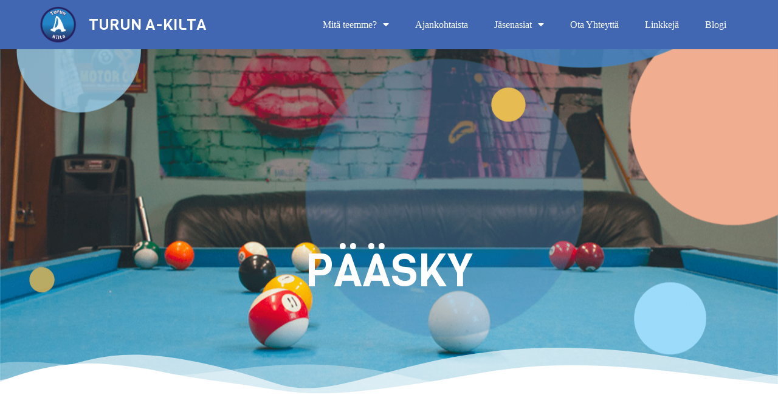

--- FILE ---
content_type: text/html; charset=UTF-8
request_url: https://turun-a-kilta.fi/paasky/
body_size: 101294
content:
	<!DOCTYPE html>
	<html dir="ltr" lang="fi" prefix="og: https://ogp.me/ns#">
	<head>
		<meta charset="UTF-8" />
		<meta name="viewport" content="width=device-width, initial-scale=1">
		<link rel="profile" href="https://gmpg.org/xfn/11">
		<title>Pääsky - Turun A-Kilta</title>

		<!-- All in One SEO 4.8.2 - aioseo.com -->
	<meta name="description" content="PÄÄSKY MONIPUOLISTA TOIMINTAA Turun A-Kilta ry ylläpitää Pääskyvuorella Toimintakeskus Pääskyä. Tässä päihteettömässä matalan kynnyksen toimintakeskuksessa järjestetään ryhmä- harraste- ja virkistystoimintaa. AUKIOLOAJAT Toimintakeskus Pääsky on avoinna: ma-pe klo: 9 - 16 lauantaisin klo: 9 - 13 Toimisto avoinna ma, ti, pe klo 9:30 - 14, ke klo 11 - 16, to suljettu Arkisin tarjoillaan aamupala klo:" />
	<meta name="robots" content="max-image-preview:large" />
	<link rel="canonical" href="https://turun-a-kilta.fi/paasky/" />
	<meta name="generator" content="All in One SEO (AIOSEO) 4.8.2" />
		<meta property="og:locale" content="fi_FI" />
		<meta property="og:site_name" content="Turun A-Kilta -" />
		<meta property="og:type" content="article" />
		<meta property="og:title" content="Pääsky - Turun A-Kilta" />
		<meta property="og:description" content="PÄÄSKY MONIPUOLISTA TOIMINTAA Turun A-Kilta ry ylläpitää Pääskyvuorella Toimintakeskus Pääskyä. Tässä päihteettömässä matalan kynnyksen toimintakeskuksessa järjestetään ryhmä- harraste- ja virkistystoimintaa. AUKIOLOAJAT Toimintakeskus Pääsky on avoinna: ma-pe klo: 9 - 16 lauantaisin klo: 9 - 13 Toimisto avoinna ma, ti, pe klo 9:30 - 14, ke klo 11 - 16, to suljettu Arkisin tarjoillaan aamupala klo:" />
		<meta property="og:url" content="https://turun-a-kilta.fi/paasky/" />
		<meta property="article:published_time" content="2023-10-24T07:44:55+00:00" />
		<meta property="article:modified_time" content="2025-09-21T16:18:53+00:00" />
		<meta property="article:publisher" content="https://www.facebook.com/akiltaturku/" />
		<meta name="twitter:card" content="summary_large_image" />
		<meta name="twitter:site" content="@akiltaturku" />
		<meta name="twitter:title" content="Pääsky - Turun A-Kilta" />
		<meta name="twitter:description" content="PÄÄSKY MONIPUOLISTA TOIMINTAA Turun A-Kilta ry ylläpitää Pääskyvuorella Toimintakeskus Pääskyä. Tässä päihteettömässä matalan kynnyksen toimintakeskuksessa järjestetään ryhmä- harraste- ja virkistystoimintaa. AUKIOLOAJAT Toimintakeskus Pääsky on avoinna: ma-pe klo: 9 - 16 lauantaisin klo: 9 - 13 Toimisto avoinna ma, ti, pe klo 9:30 - 14, ke klo 11 - 16, to suljettu Arkisin tarjoillaan aamupala klo:" />
		<meta name="twitter:creator" content="@akiltaturku" />
		<script type="application/ld+json" class="aioseo-schema">
			{"@context":"https:\/\/schema.org","@graph":[{"@type":"BreadcrumbList","@id":"https:\/\/turun-a-kilta.fi\/paasky\/#breadcrumblist","itemListElement":[{"@type":"ListItem","@id":"https:\/\/turun-a-kilta.fi\/#listItem","position":1,"name":"Home","item":"https:\/\/turun-a-kilta.fi\/","nextItem":{"@type":"ListItem","@id":"https:\/\/turun-a-kilta.fi\/paasky\/#listItem","name":"P\u00e4\u00e4sky"}},{"@type":"ListItem","@id":"https:\/\/turun-a-kilta.fi\/paasky\/#listItem","position":2,"name":"P\u00e4\u00e4sky","previousItem":{"@type":"ListItem","@id":"https:\/\/turun-a-kilta.fi\/#listItem","name":"Home"}}]},{"@type":"Organization","@id":"https:\/\/turun-a-kilta.fi\/#organization","name":"Turun A-Kilta","url":"https:\/\/turun-a-kilta.fi\/","telephone":"+3585434034","logo":{"@type":"ImageObject","url":"https:\/\/turun-a-kilta.fi\/wp-content\/uploads\/2024\/02\/cropped-Otsikko.png","@id":"https:\/\/turun-a-kilta.fi\/paasky\/#organizationLogo","width":512,"height":512},"image":{"@id":"https:\/\/turun-a-kilta.fi\/paasky\/#organizationLogo"},"sameAs":["https:\/\/www.facebook.com\/akiltaturku\/","https:\/\/twitter.com\/akiltaturku?lang=fi","https:\/\/www.instagram.com\/turunakilta\/?hl=fi"]},{"@type":"WebPage","@id":"https:\/\/turun-a-kilta.fi\/paasky\/#webpage","url":"https:\/\/turun-a-kilta.fi\/paasky\/","name":"P\u00e4\u00e4sky - Turun A-Kilta","description":"P\u00c4\u00c4SKY MONIPUOLISTA TOIMINTAA Turun A-Kilta ry yll\u00e4pit\u00e4\u00e4 P\u00e4\u00e4skyvuorella Toimintakeskus P\u00e4\u00e4sky\u00e4. T\u00e4ss\u00e4 p\u00e4ihteett\u00f6m\u00e4ss\u00e4 matalan kynnyksen toimintakeskuksessa j\u00e4rjestet\u00e4\u00e4n ryhm\u00e4- harraste- ja virkistystoimintaa. AUKIOLOAJAT Toimintakeskus P\u00e4\u00e4sky on avoinna: ma-pe klo: 9 - 16 lauantaisin klo: 9 - 13 Toimisto avoinna ma, ti, pe klo 9:30 - 14, ke klo 11 - 16, to suljettu Arkisin tarjoillaan aamupala klo:","inLanguage":"fi","isPartOf":{"@id":"https:\/\/turun-a-kilta.fi\/#website"},"breadcrumb":{"@id":"https:\/\/turun-a-kilta.fi\/paasky\/#breadcrumblist"},"datePublished":"2023-10-24T10:44:55+03:00","dateModified":"2025-09-21T19:18:53+03:00"},{"@type":"WebSite","@id":"https:\/\/turun-a-kilta.fi\/#website","url":"https:\/\/turun-a-kilta.fi\/","name":"Turun A-Kilta","inLanguage":"fi","publisher":{"@id":"https:\/\/turun-a-kilta.fi\/#organization"}}]}
		</script>
		<!-- All in One SEO -->

<link rel="alternate" type="application/rss+xml" title="Turun A-Kilta &raquo; syöte" href="https://turun-a-kilta.fi/feed/" />
<link rel="alternate" type="application/rss+xml" title="Turun A-Kilta &raquo; kommenttien syöte" href="https://turun-a-kilta.fi/comments/feed/" />
<script>
var pagelayer_ajaxurl = "https://turun-a-kilta.fi/wp-admin/admin-ajax.php?";
var pagelayer_global_nonce = "20607c0b30";
var pagelayer_server_time = 1768670127;
var pagelayer_is_live = "";
var pagelayer_facebook_id = "";
var pagelayer_settings = {"post_types":["post","page"],"enable_giver":"1","max_width":1170,"tablet_breakpoint":780,"mobile_breakpoint":360,"sidebar":false,"body_font":"","color":false};
var pagelayer_recaptch_lang = "";
</script><link rel="alternate" title="oEmbed (JSON)" type="application/json+oembed" href="https://turun-a-kilta.fi/wp-json/oembed/1.0/embed?url=https%3A%2F%2Fturun-a-kilta.fi%2Fpaasky%2F" />
<link rel="alternate" title="oEmbed (XML)" type="text/xml+oembed" href="https://turun-a-kilta.fi/wp-json/oembed/1.0/embed?url=https%3A%2F%2Fturun-a-kilta.fi%2Fpaasky%2F&#038;format=xml" />
<style id="popularfx-global-styles" type="text/css">
body.popularfx-body h6{text-transform:none}
.site-header {background-color:#ffffff!important;}
.site-title a {color:#171717!important;}
.site-title a { font-size: 30 px; }
.site-description {color:#171717 !important;}
.site-description {font-size: 15px;}
.site-footer {background-color:#171717! important;}

</style><link rel="preload" href="https://fonts.googleapis.com/css?family=Cabin%3A400%2C800%2C600" as="fetch" crossorigin="anonymous"><link rel="dns-prefetch" href="https://fonts.gstatic.com">
<link rel="preconnect" href="https://fonts.gstatic.com" crossorigin="anonymous"><style id="pagelayer-wow-animation-style" type="text/css">.pagelayer-wow{visibility: hidden;}</style>
	<style id="pagelayer-global-styles" type="text/css">
:root{--pagelayer-color-primary:#007bff;--pagelayer-color-secondary:#6c757d;--pagelayer-color-text:#1d1d1d;--pagelayer-color-accent:#61ce70;--pagelayer-font-primary-font-family:Open Sans;--pagelayer-font-secondary-font-family:Roboto;--pagelayer-font-text-font-family:Montserrat;--pagelayer-font-accent-font-family:Poppins;}
.pagelayer-row-stretch-auto > .pagelayer-row-holder, .pagelayer-row-stretch-full > .pagelayer-row-holder.pagelayer-width-auto{ max-width: 1170px; margin-left: auto; margin-right: auto;}
@media (min-width: 781px){
			.pagelayer-hide-desktop{
				display:none !important;
			}
		}

		@media (max-width: 780px) and (min-width: 361px){
			.pagelayer-hide-tablet{
				display:none !important;
			}
			.pagelayer-wp-menu-holder[data-drop_breakpoint="tablet"] .pagelayer-wp_menu-ul{
				display:none;
			}
		}

		@media (max-width: 360px){
			.pagelayer-hide-mobile{
				display:none !important;
			}
			.pagelayer-wp-menu-holder[data-drop_breakpoint="mobile"] .pagelayer-wp_menu-ul{
				display:none;
			}
		}
body.pagelayer-body {font-family:Cabin;font-size:14px;font-weight:400;line-height:1.6}
body.pagelayer-body p{font-family:Cabin;font-size:14px;font-weight:400;line-height:1.6}
body.pagelayer-body a{text-decoration-line:none;color:#ffffffff}
body.pagelayer-body a:hover{color:#efba6cff}
body.pagelayer-body h1{font-family:Cabin;font-size:260px;font-weight:800;text-transform:uppercase;line-height:1;color:#0a0a0a}
body.pagelayer-body h2{font-family:Cabin;font-size:75px;font-weight:600;text-transform:uppercase;line-height:1;color:#dedfdfa9}
body.pagelayer-body h3{font-family:Cabin;font-size:45px;font-weight:600;text-transform:uppercase;line-height:1;color:#dedfdfa9}
body.pagelayer-body h4{font-family:Cabin;font-size:28px;font-weight:600;text-transform:uppercase;line-height:1.6;color:#ffffffff}
body.pagelayer-body h5{font-family:Cabin;font-size:19px;font-weight:600;text-transform:uppercase;line-height:1.6;color:#474747ff}
body.pagelayer-body h6{font-family:Cabin;font-size:16px;font-weight:600;text-transform:uppercase;line-height:1.6;color:#efba6cff}
body.pagelayer-body strong, body.pagelayer-body b{font-weight:700}
body.pagelayer-body em, body.pagelayer-body i:not(.fa, .fas, .far, .fab){font-style:italic}
@media (max-width: 780px){
	[class^="pagelayer-offset-"],
	[class*=" pagelayer-offset-"] {
		margin-left: 0;
	}

	.pagelayer-row .pagelayer-col {
		margin-left: 0;
		width: 100%;
	}
	.pagelayer-row.pagelayer-gutters .pagelayer-col {
		margin-bottom: 16px;
	}
	.pagelayer-first-sm {
		order: -1;
	}
	.pagelayer-last-sm {
		order: 1;
	}
	
body.pagelayer-body {font-size:15px}
body.pagelayer-body p{font-size:15px}
body.pagelayer-body h1{font-size:50px}
body.pagelayer-body h2{font-size:35px}
body.pagelayer-body h3{font-size:30px}
body.pagelayer-body h4{font-size:25px}
body.pagelayer-body h5{font-size:25px}
body.pagelayer-body h6{font-size:22px}

}
@media (max-width: 360px){
body.pagelayer-body {font-size:15px}
body.pagelayer-body p{font-size:15px}
body.pagelayer-body h1{font-size:35px}
body.pagelayer-body h2{font-size:60px}
body.pagelayer-body h3{font-size:28px}
body.pagelayer-body h4{font-size:22px}
body.pagelayer-body h5{font-size:22px}
body.pagelayer-body h6{font-size:20px}
}

</style>		<!-- This site uses the Google Analytics by MonsterInsights plugin v9.10.1 - Using Analytics tracking - https://www.monsterinsights.com/ -->
		<!-- Note: MonsterInsights is not currently configured on this site. The site owner needs to authenticate with Google Analytics in the MonsterInsights settings panel. -->
					<!-- No tracking code set -->
				<!-- / Google Analytics by MonsterInsights -->
		<style id='wp-img-auto-sizes-contain-inline-css'>
img:is([sizes=auto i],[sizes^="auto," i]){contain-intrinsic-size:3000px 1500px}
/*# sourceURL=wp-img-auto-sizes-contain-inline-css */
</style>
<link rel='stylesheet' id='pagelayer-frontend-css' href='https://turun-a-kilta.fi/wp-content/plugins/pagelayer/css/givecss.php?give=pagelayer-frontend.css%2Cnivo-lightbox.css%2Canimate.min.css%2Cowl.carousel.min.css%2Cowl.theme.default.min.css%2Cfont-awesome5.min.css&#038;premium=premium-frontend.css&#038;ver=1.9.5' media='all' />
<link rel='stylesheet' id='mec-select2-style-css' href='https://turun-a-kilta.fi/wp-content/plugins/modern-events-calendar-lite/assets/packages/select2/select2.min.css?ver=7.27.0' media='all' />
<link rel='stylesheet' id='mec-font-icons-css' href='https://turun-a-kilta.fi/wp-content/plugins/modern-events-calendar-lite/assets/css/iconfonts.css?ver=7.27.0' media='all' />
<link rel='stylesheet' id='mec-frontend-style-css' href='https://turun-a-kilta.fi/wp-content/plugins/modern-events-calendar-lite/assets/css/frontend.min.css?ver=7.27.0' media='all' />
<link rel='stylesheet' id='mec-tooltip-style-css' href='https://turun-a-kilta.fi/wp-content/plugins/modern-events-calendar-lite/assets/packages/tooltip/tooltip.css?ver=7.27.0' media='all' />
<link rel='stylesheet' id='mec-tooltip-shadow-style-css' href='https://turun-a-kilta.fi/wp-content/plugins/modern-events-calendar-lite/assets/packages/tooltip/tooltipster-sideTip-shadow.min.css?ver=7.27.0' media='all' />
<link rel='stylesheet' id='featherlight-css' href='https://turun-a-kilta.fi/wp-content/plugins/modern-events-calendar-lite/assets/packages/featherlight/featherlight.css?ver=7.27.0' media='all' />
<link rel='stylesheet' id='mec-lity-style-css' href='https://turun-a-kilta.fi/wp-content/plugins/modern-events-calendar-lite/assets/packages/lity/lity.min.css?ver=7.27.0' media='all' />
<link rel='stylesheet' id='mec-general-calendar-style-css' href='https://turun-a-kilta.fi/wp-content/plugins/modern-events-calendar-lite/assets/css/mec-general-calendar.css?ver=7.27.0' media='all' />
<link rel='stylesheet' id='sbr_styles-css' href='https://turun-a-kilta.fi/wp-content/plugins/reviews-feed/assets/css/sbr-styles.css?ver=2.0' media='all' />
<style id='wp-emoji-styles-inline-css'>

	img.wp-smiley, img.emoji {
		display: inline !important;
		border: none !important;
		box-shadow: none !important;
		height: 1em !important;
		width: 1em !important;
		margin: 0 0.07em !important;
		vertical-align: -0.1em !important;
		background: none !important;
		padding: 0 !important;
	}
/*# sourceURL=wp-emoji-styles-inline-css */
</style>
<style id='wp-block-library-inline-css'>
:root{--wp-block-synced-color:#7a00df;--wp-block-synced-color--rgb:122,0,223;--wp-bound-block-color:var(--wp-block-synced-color);--wp-editor-canvas-background:#ddd;--wp-admin-theme-color:#007cba;--wp-admin-theme-color--rgb:0,124,186;--wp-admin-theme-color-darker-10:#006ba1;--wp-admin-theme-color-darker-10--rgb:0,107,160.5;--wp-admin-theme-color-darker-20:#005a87;--wp-admin-theme-color-darker-20--rgb:0,90,135;--wp-admin-border-width-focus:2px}@media (min-resolution:192dpi){:root{--wp-admin-border-width-focus:1.5px}}.wp-element-button{cursor:pointer}:root .has-very-light-gray-background-color{background-color:#eee}:root .has-very-dark-gray-background-color{background-color:#313131}:root .has-very-light-gray-color{color:#eee}:root .has-very-dark-gray-color{color:#313131}:root .has-vivid-green-cyan-to-vivid-cyan-blue-gradient-background{background:linear-gradient(135deg,#00d084,#0693e3)}:root .has-purple-crush-gradient-background{background:linear-gradient(135deg,#34e2e4,#4721fb 50%,#ab1dfe)}:root .has-hazy-dawn-gradient-background{background:linear-gradient(135deg,#faaca8,#dad0ec)}:root .has-subdued-olive-gradient-background{background:linear-gradient(135deg,#fafae1,#67a671)}:root .has-atomic-cream-gradient-background{background:linear-gradient(135deg,#fdd79a,#004a59)}:root .has-nightshade-gradient-background{background:linear-gradient(135deg,#330968,#31cdcf)}:root .has-midnight-gradient-background{background:linear-gradient(135deg,#020381,#2874fc)}:root{--wp--preset--font-size--normal:16px;--wp--preset--font-size--huge:42px}.has-regular-font-size{font-size:1em}.has-larger-font-size{font-size:2.625em}.has-normal-font-size{font-size:var(--wp--preset--font-size--normal)}.has-huge-font-size{font-size:var(--wp--preset--font-size--huge)}.has-text-align-center{text-align:center}.has-text-align-left{text-align:left}.has-text-align-right{text-align:right}.has-fit-text{white-space:nowrap!important}#end-resizable-editor-section{display:none}.aligncenter{clear:both}.items-justified-left{justify-content:flex-start}.items-justified-center{justify-content:center}.items-justified-right{justify-content:flex-end}.items-justified-space-between{justify-content:space-between}.screen-reader-text{border:0;clip-path:inset(50%);height:1px;margin:-1px;overflow:hidden;padding:0;position:absolute;width:1px;word-wrap:normal!important}.screen-reader-text:focus{background-color:#ddd;clip-path:none;color:#444;display:block;font-size:1em;height:auto;left:5px;line-height:normal;padding:15px 23px 14px;text-decoration:none;top:5px;width:auto;z-index:100000}html :where(.has-border-color){border-style:solid}html :where([style*=border-top-color]){border-top-style:solid}html :where([style*=border-right-color]){border-right-style:solid}html :where([style*=border-bottom-color]){border-bottom-style:solid}html :where([style*=border-left-color]){border-left-style:solid}html :where([style*=border-width]){border-style:solid}html :where([style*=border-top-width]){border-top-style:solid}html :where([style*=border-right-width]){border-right-style:solid}html :where([style*=border-bottom-width]){border-bottom-style:solid}html :where([style*=border-left-width]){border-left-style:solid}html :where(img[class*=wp-image-]){height:auto;max-width:100%}:where(figure){margin:0 0 1em}html :where(.is-position-sticky){--wp-admin--admin-bar--position-offset:var(--wp-admin--admin-bar--height,0px)}@media screen and (max-width:600px){html :where(.is-position-sticky){--wp-admin--admin-bar--position-offset:0px}}

/*# sourceURL=wp-block-library-inline-css */
</style><style id='global-styles-inline-css'>
:root{--wp--preset--aspect-ratio--square: 1;--wp--preset--aspect-ratio--4-3: 4/3;--wp--preset--aspect-ratio--3-4: 3/4;--wp--preset--aspect-ratio--3-2: 3/2;--wp--preset--aspect-ratio--2-3: 2/3;--wp--preset--aspect-ratio--16-9: 16/9;--wp--preset--aspect-ratio--9-16: 9/16;--wp--preset--color--black: #000000;--wp--preset--color--cyan-bluish-gray: #abb8c3;--wp--preset--color--white: #ffffff;--wp--preset--color--pale-pink: #f78da7;--wp--preset--color--vivid-red: #cf2e2e;--wp--preset--color--luminous-vivid-orange: #ff6900;--wp--preset--color--luminous-vivid-amber: #fcb900;--wp--preset--color--light-green-cyan: #7bdcb5;--wp--preset--color--vivid-green-cyan: #00d084;--wp--preset--color--pale-cyan-blue: #8ed1fc;--wp--preset--color--vivid-cyan-blue: #0693e3;--wp--preset--color--vivid-purple: #9b51e0;--wp--preset--gradient--vivid-cyan-blue-to-vivid-purple: linear-gradient(135deg,rgb(6,147,227) 0%,rgb(155,81,224) 100%);--wp--preset--gradient--light-green-cyan-to-vivid-green-cyan: linear-gradient(135deg,rgb(122,220,180) 0%,rgb(0,208,130) 100%);--wp--preset--gradient--luminous-vivid-amber-to-luminous-vivid-orange: linear-gradient(135deg,rgb(252,185,0) 0%,rgb(255,105,0) 100%);--wp--preset--gradient--luminous-vivid-orange-to-vivid-red: linear-gradient(135deg,rgb(255,105,0) 0%,rgb(207,46,46) 100%);--wp--preset--gradient--very-light-gray-to-cyan-bluish-gray: linear-gradient(135deg,rgb(238,238,238) 0%,rgb(169,184,195) 100%);--wp--preset--gradient--cool-to-warm-spectrum: linear-gradient(135deg,rgb(74,234,220) 0%,rgb(151,120,209) 20%,rgb(207,42,186) 40%,rgb(238,44,130) 60%,rgb(251,105,98) 80%,rgb(254,248,76) 100%);--wp--preset--gradient--blush-light-purple: linear-gradient(135deg,rgb(255,206,236) 0%,rgb(152,150,240) 100%);--wp--preset--gradient--blush-bordeaux: linear-gradient(135deg,rgb(254,205,165) 0%,rgb(254,45,45) 50%,rgb(107,0,62) 100%);--wp--preset--gradient--luminous-dusk: linear-gradient(135deg,rgb(255,203,112) 0%,rgb(199,81,192) 50%,rgb(65,88,208) 100%);--wp--preset--gradient--pale-ocean: linear-gradient(135deg,rgb(255,245,203) 0%,rgb(182,227,212) 50%,rgb(51,167,181) 100%);--wp--preset--gradient--electric-grass: linear-gradient(135deg,rgb(202,248,128) 0%,rgb(113,206,126) 100%);--wp--preset--gradient--midnight: linear-gradient(135deg,rgb(2,3,129) 0%,rgb(40,116,252) 100%);--wp--preset--font-size--small: 13px;--wp--preset--font-size--medium: 20px;--wp--preset--font-size--large: 36px;--wp--preset--font-size--x-large: 42px;--wp--preset--spacing--20: 0.44rem;--wp--preset--spacing--30: 0.67rem;--wp--preset--spacing--40: 1rem;--wp--preset--spacing--50: 1.5rem;--wp--preset--spacing--60: 2.25rem;--wp--preset--spacing--70: 3.38rem;--wp--preset--spacing--80: 5.06rem;--wp--preset--shadow--natural: 6px 6px 9px rgba(0, 0, 0, 0.2);--wp--preset--shadow--deep: 12px 12px 50px rgba(0, 0, 0, 0.4);--wp--preset--shadow--sharp: 6px 6px 0px rgba(0, 0, 0, 0.2);--wp--preset--shadow--outlined: 6px 6px 0px -3px rgb(255, 255, 255), 6px 6px rgb(0, 0, 0);--wp--preset--shadow--crisp: 6px 6px 0px rgb(0, 0, 0);}:where(.is-layout-flex){gap: 0.5em;}:where(.is-layout-grid){gap: 0.5em;}body .is-layout-flex{display: flex;}.is-layout-flex{flex-wrap: wrap;align-items: center;}.is-layout-flex > :is(*, div){margin: 0;}body .is-layout-grid{display: grid;}.is-layout-grid > :is(*, div){margin: 0;}:where(.wp-block-columns.is-layout-flex){gap: 2em;}:where(.wp-block-columns.is-layout-grid){gap: 2em;}:where(.wp-block-post-template.is-layout-flex){gap: 1.25em;}:where(.wp-block-post-template.is-layout-grid){gap: 1.25em;}.has-black-color{color: var(--wp--preset--color--black) !important;}.has-cyan-bluish-gray-color{color: var(--wp--preset--color--cyan-bluish-gray) !important;}.has-white-color{color: var(--wp--preset--color--white) !important;}.has-pale-pink-color{color: var(--wp--preset--color--pale-pink) !important;}.has-vivid-red-color{color: var(--wp--preset--color--vivid-red) !important;}.has-luminous-vivid-orange-color{color: var(--wp--preset--color--luminous-vivid-orange) !important;}.has-luminous-vivid-amber-color{color: var(--wp--preset--color--luminous-vivid-amber) !important;}.has-light-green-cyan-color{color: var(--wp--preset--color--light-green-cyan) !important;}.has-vivid-green-cyan-color{color: var(--wp--preset--color--vivid-green-cyan) !important;}.has-pale-cyan-blue-color{color: var(--wp--preset--color--pale-cyan-blue) !important;}.has-vivid-cyan-blue-color{color: var(--wp--preset--color--vivid-cyan-blue) !important;}.has-vivid-purple-color{color: var(--wp--preset--color--vivid-purple) !important;}.has-black-background-color{background-color: var(--wp--preset--color--black) !important;}.has-cyan-bluish-gray-background-color{background-color: var(--wp--preset--color--cyan-bluish-gray) !important;}.has-white-background-color{background-color: var(--wp--preset--color--white) !important;}.has-pale-pink-background-color{background-color: var(--wp--preset--color--pale-pink) !important;}.has-vivid-red-background-color{background-color: var(--wp--preset--color--vivid-red) !important;}.has-luminous-vivid-orange-background-color{background-color: var(--wp--preset--color--luminous-vivid-orange) !important;}.has-luminous-vivid-amber-background-color{background-color: var(--wp--preset--color--luminous-vivid-amber) !important;}.has-light-green-cyan-background-color{background-color: var(--wp--preset--color--light-green-cyan) !important;}.has-vivid-green-cyan-background-color{background-color: var(--wp--preset--color--vivid-green-cyan) !important;}.has-pale-cyan-blue-background-color{background-color: var(--wp--preset--color--pale-cyan-blue) !important;}.has-vivid-cyan-blue-background-color{background-color: var(--wp--preset--color--vivid-cyan-blue) !important;}.has-vivid-purple-background-color{background-color: var(--wp--preset--color--vivid-purple) !important;}.has-black-border-color{border-color: var(--wp--preset--color--black) !important;}.has-cyan-bluish-gray-border-color{border-color: var(--wp--preset--color--cyan-bluish-gray) !important;}.has-white-border-color{border-color: var(--wp--preset--color--white) !important;}.has-pale-pink-border-color{border-color: var(--wp--preset--color--pale-pink) !important;}.has-vivid-red-border-color{border-color: var(--wp--preset--color--vivid-red) !important;}.has-luminous-vivid-orange-border-color{border-color: var(--wp--preset--color--luminous-vivid-orange) !important;}.has-luminous-vivid-amber-border-color{border-color: var(--wp--preset--color--luminous-vivid-amber) !important;}.has-light-green-cyan-border-color{border-color: var(--wp--preset--color--light-green-cyan) !important;}.has-vivid-green-cyan-border-color{border-color: var(--wp--preset--color--vivid-green-cyan) !important;}.has-pale-cyan-blue-border-color{border-color: var(--wp--preset--color--pale-cyan-blue) !important;}.has-vivid-cyan-blue-border-color{border-color: var(--wp--preset--color--vivid-cyan-blue) !important;}.has-vivid-purple-border-color{border-color: var(--wp--preset--color--vivid-purple) !important;}.has-vivid-cyan-blue-to-vivid-purple-gradient-background{background: var(--wp--preset--gradient--vivid-cyan-blue-to-vivid-purple) !important;}.has-light-green-cyan-to-vivid-green-cyan-gradient-background{background: var(--wp--preset--gradient--light-green-cyan-to-vivid-green-cyan) !important;}.has-luminous-vivid-amber-to-luminous-vivid-orange-gradient-background{background: var(--wp--preset--gradient--luminous-vivid-amber-to-luminous-vivid-orange) !important;}.has-luminous-vivid-orange-to-vivid-red-gradient-background{background: var(--wp--preset--gradient--luminous-vivid-orange-to-vivid-red) !important;}.has-very-light-gray-to-cyan-bluish-gray-gradient-background{background: var(--wp--preset--gradient--very-light-gray-to-cyan-bluish-gray) !important;}.has-cool-to-warm-spectrum-gradient-background{background: var(--wp--preset--gradient--cool-to-warm-spectrum) !important;}.has-blush-light-purple-gradient-background{background: var(--wp--preset--gradient--blush-light-purple) !important;}.has-blush-bordeaux-gradient-background{background: var(--wp--preset--gradient--blush-bordeaux) !important;}.has-luminous-dusk-gradient-background{background: var(--wp--preset--gradient--luminous-dusk) !important;}.has-pale-ocean-gradient-background{background: var(--wp--preset--gradient--pale-ocean) !important;}.has-electric-grass-gradient-background{background: var(--wp--preset--gradient--electric-grass) !important;}.has-midnight-gradient-background{background: var(--wp--preset--gradient--midnight) !important;}.has-small-font-size{font-size: var(--wp--preset--font-size--small) !important;}.has-medium-font-size{font-size: var(--wp--preset--font-size--medium) !important;}.has-large-font-size{font-size: var(--wp--preset--font-size--large) !important;}.has-x-large-font-size{font-size: var(--wp--preset--font-size--x-large) !important;}
/*# sourceURL=global-styles-inline-css */
</style>

<style id='classic-theme-styles-inline-css'>
/*! This file is auto-generated */
.wp-block-button__link{color:#fff;background-color:#32373c;border-radius:9999px;box-shadow:none;text-decoration:none;padding:calc(.667em + 2px) calc(1.333em + 2px);font-size:1.125em}.wp-block-file__button{background:#32373c;color:#fff;text-decoration:none}
/*# sourceURL=/wp-includes/css/classic-themes.min.css */
</style>
<link rel='stylesheet' id='contact-form-7-css' href='https://turun-a-kilta.fi/wp-content/plugins/contact-form-7/includes/css/styles.css?ver=6.1.4' media='all' />
<link rel='stylesheet' id='popularfx-style-css' href='https://turun-a-kilta.fi/wp-content/uploads/popularfx-templates/tripo/style.css?ver=1.2.7' media='all' />
<link rel='stylesheet' id='popularfx-sidebar-css' href='https://turun-a-kilta.fi/wp-content/themes/popularfx/sidebar.css?ver=1.2.7' media='all' />
<link rel='stylesheet' id='pagelayer-google-font-header-css' href='https://fonts.googleapis.com/css?family=Cabin%3A400%2C800%2C600&#038;ver=1.9.5' media='all' />
<script src="https://turun-a-kilta.fi/wp-includes/js/jquery/jquery.min.js?ver=3.7.1" id="jquery-core-js"></script>
<script src="https://turun-a-kilta.fi/wp-includes/js/jquery/jquery-migrate.min.js?ver=3.4.1" id="jquery-migrate-js"></script>
<script src="https://turun-a-kilta.fi/wp-content/plugins/pagelayer/js/givejs.php?give=pagelayer-frontend.js%2Cnivo-lightbox.min.js%2Cwow.min.js%2Cjquery-numerator.js%2CsimpleParallax.min.js%2Cowl.carousel.min.js&amp;premium=chart.min.js%2Cpremium-frontend.js%2Cshuffle.min.js&amp;ver=1.9.5" id="pagelayer-frontend-js"></script>
<script async src="https://turun-a-kilta.fi/wp-content/plugins/burst-statistics/assets/js/timeme/timeme.min.js?ver=1765745167" id="burst-timeme-js"></script>
<link rel="https://api.w.org/" href="https://turun-a-kilta.fi/wp-json/" /><link rel="alternate" title="JSON" type="application/json" href="https://turun-a-kilta.fi/wp-json/wp/v2/pages/1469" /><link rel="EditURI" type="application/rsd+xml" title="RSD" href="https://turun-a-kilta.fi/xmlrpc.php?rsd" />
<meta name="generator" content="WordPress 6.9" />
<link rel='shortlink' href='https://turun-a-kilta.fi/?p=1469' />
<link rel="icon" href="https://turun-a-kilta.fi/wp-content/uploads/2024/02/cropped-Otsikko-32x32.png" sizes="32x32" />
<link rel="icon" href="https://turun-a-kilta.fi/wp-content/uploads/2024/02/cropped-Otsikko-192x192.png" sizes="192x192" />
<link rel="apple-touch-icon" href="https://turun-a-kilta.fi/wp-content/uploads/2024/02/cropped-Otsikko-180x180.png" />
<meta name="msapplication-TileImage" content="https://turun-a-kilta.fi/wp-content/uploads/2024/02/cropped-Otsikko-270x270.png" />
<style>:root,::before,::after{--mec-color-skin: #3167c4;--mec-color-skin-rgba-1: rgba(49,103,196,.25);--mec-color-skin-rgba-2: rgba(49,103,196,.5);--mec-color-skin-rgba-3: rgba(49,103,196,.75);--mec-color-skin-rgba-4: rgba(49,103,196,.11);--mec-primary-border-radius: ;--mec-secondary-border-radius: ;--mec-container-normal-width: 1196px;--mec-container-large-width: 1690px;--mec-title-color: #0a0a0a;--mec-title-color-hover: #0a0a0a;--mec-content-color: #1e73be;--mec-fes-main-color: #999999;--mec-fes-main-color-rgba-1: rgba(153, 153, 153, 0.12);--mec-fes-main-color-rgba-2: rgba(153, 153, 153, 0.23);--mec-fes-main-color-rgba-3: rgba(153, 153, 153, 0.03);--mec-fes-main-color-rgba-4: rgba(153, 153, 153, 0.3);--mec-fes-main-color-rgba-5: rgb(153 153 153 / 7%);--mec-fes-main-color-rgba-6: rgba(153, 153, 153, 0.2);.mec-fes-form #mec_reg_form_field_types .button.red:before, .mec-fes-form #mec_reg_form_field_types .button.red {border-color: #ffd2dd;color: #ea6485;}.mec-fes-form .mec-meta-box-fields h4 label {background: transparent;}</style><style>/* Change color of next month link */
.mec-next-month .mec-load-month-link {
  color: black; /* Change color to black */
}

/* Change color of previous month link */
.mec-previous-month .mec-load-month-link {
  color: black; /* Change color to black */
}


.mec-single-event-description {
    color: black;
}
.mec-calendar-topsec {
    border: 0px solid green;
    border-width: 0px;
}




</style>	<link rel='stylesheet' id='so-css-popularfx-css' href='https://turun-a-kilta.fi/wp-content/uploads/so-css/so-css-popularfx.css?ver=1702371352' media='all' />
<link rel='stylesheet' id='pagelayer-google-font-css' href='https://fonts.googleapis.com/css?family=Viga%3A400%2Clighter%2Cnormal&#038;ver=1.9.5' media='all' />
</head>

	<body class="wp-singular page-template-default page page-id-1469 wp-theme-popularfx mec-theme-popularfx no-sidebar popularfx-body pagelayer-body" data-burst_id="1469" data-burst_type="page">
		
	<header class="pagelayer-header"><div pagelayer-id="siq805" class="p-siq805 pagelayer-post_props">
<style pagelayer-style-id="siq805">body{background: #ffffff}
</style></div>
<div pagelayer-id="gd37640" class="p-gd37640 pagelayer-row pagelayer-row-stretch-auto pagelayer-height-default pagelayer-sticky-ele" data-sticky-position="top" data-sticky-on="desktop">
<style pagelayer-style-id="gd37640">.p-gd37640 .pagelayer-col-holder{padding: 10px}
.p-gd37640>.pagelayer-row-holder .pagelayer-col{align-content: default}
.p-gd37640 > .pagelayer-background-overlay{background-color: #4267b2;-webkit-transition: all 400ms !important; transition: all 400ms !important}
.p-gd37640 .pagelayer-svg-top .pagelayer-shape-fill{fill:#ffffff}
.p-gd37640 .pagelayer-row-svg .pagelayer-svg-top{width:100%;height:100px}
.p-gd37640 .pagelayer-svg-bottom .pagelayer-shape-fill{fill:#fff}
.p-gd37640 .pagelayer-row-svg .pagelayer-svg-bottom{width:100%;height:100px}
.p-gd37640{background: #4267b2;margin-top: 0%; margin-right: 0%; margin-bottom: 0%; margin-left: 0%;padding-top: 0%; padding-right: 0%; padding-bottom: 0%; padding-left: 0%;z-index: 5 !important; position: relative}
@media (max-width: 780px) and (min-width: 361px){.p-gd37640{margin-top: 0%; margin-right: 0%; margin-bottom: 0%; margin-left: 0%}
}
@media (max-width: 360px){.p-gd37640{margin-top: 0%; margin-right: 0%; margin-bottom: 0%; margin-left: 0%}
}
</style>
			
			
			<div class="pagelayer-row-shape">
				<div class="pagelayer-row-svg">
					
											
				</div>
			</div>
			<div class="pagelayer-background-overlay"></div>
			<div class="pagelayer-row-holder pagelayer-row pagelayer-auto pagelayer-width-auto">
<div pagelayer-id="uvj4753" class="p-uvj4753 pagelayer-col">
<style pagelayer-style-id="uvj4753">.p-uvj4753{align-content: center !important}
.p-uvj4753 .pagelayer-col-holder > div:not(:last-child){margin-bottom: 15px}
.pagelayer-row-holder .p-uvj4753{width: 27.61%}
.p-uvj4753 > .pagelayer-background-overlay{-webkit-transition: all 400ms !important; transition: all 400ms !important}
@media (max-width: 780px) and (min-width: 361px){.pagelayer-row-holder .p-uvj4753{width: 30%}
}
@media (max-width: 360px){.pagelayer-row-holder .p-uvj4753{width: 67.78%}
}
</style>
				
				
				
				<div class="pagelayer-col-holder">
<div pagelayer-id="6fk8126" class="p-6fk8126 pagelayer-wp_title">
<style pagelayer-style-id="6fk8126">.p-6fk8126 .pagelayer-wp-title-heading{font-family: Viga; font-size: 26px !important; font-style:  !important; font-weight: 400 !important; font-variant:  !important; text-decoration-line:  !important; text-decoration-style: solid !important; line-height: em !important; text-transform: uppercase !important; letter-spacing: px !important; word-spacing: px !important;color:#ffffff;text-align:center}
.p-6fk8126 .pagelayer-wp-title-img{width:20%; height: auto}
@media (max-width: 780px) and (min-width: 361px){.p-6fk8126 .pagelayer-wp-title-heading{text-align:center}
.p-6fk8126 .pagelayer-wp-title-img{width:32%; height: auto}
.p-6fk8126{margin-top: 0px; margin-right: 0px; margin-bottom: 0px; margin-left: 0px}
}
@media (max-width: 360px){.p-6fk8126 .pagelayer-wp-title-heading{text-align:center}
.p-6fk8126 .pagelayer-wp-title-img{width:30%; height: auto}
}
</style><div class="pagelayer-wp-title-content">
			<div class="pagelayer-wp-title-section">
				<a href="https://turun-a-kilta.fi" class="pagelayer-wp-title-link pagelayer-ele-link pagelayer-wp-title-align-left pagelayer-wp-title-vertical-middle">
					<img decoding="async" class="pagelayer-img pagelayer-wp-title-img" src="https://turun-a-kilta.fi/wp-content/uploads/2024/02/Otsikko.png" title="Otsikko" alt="Otsikko" />
					<div class="pagelayer-wp-title-holder">
						<div class="pagelayer-wp-title-heading">Turun A-Kilta</div>
						
					</div>
				</a>
			</div>			
		<div></div></div></div>
</div></div>
<div pagelayer-id="hh33089" class="p-hh33089 pagelayer-col">
<style pagelayer-style-id="hh33089">.p-hh33089{align-content: center !important}
.p-hh33089 .pagelayer-col-holder > div:not(:last-child){margin-bottom: 15px}
.pagelayer-row-holder .p-hh33089{width: 72.39%}
.p-hh33089 > .pagelayer-background-overlay{-webkit-transition: all 400ms !important; transition: all 400ms !important}
@media (max-width: 780px) and (min-width: 361px){.pagelayer-row-holder .p-hh33089{width: 70%}
}
@media (max-width: 360px){.pagelayer-row-holder .p-hh33089{width: 32.22%}
}
</style>
				
				
				
				<div class="pagelayer-col-holder">
<div pagelayer-id="03x9948" class="p-03x9948 pagelayer-wp_menu pagelayer-sticky-ele" data-sticky-position="top" data-sticky-on="desktop,tablet,mobile">
<style pagelayer-style-id="03x9948">.p-03x9948 .pagelayer-wp_menu-ul{text-align:right}
.p-03x9948 .pagelayer-wp-menu-container li.menu-item{list-style: none}
.p-03x9948 .pagelayer-wp_menu-ul>li>a:hover{color: #edba74}
.p-03x9948 .pagelayer-wp_menu-ul>li.pagelayer-active-sub-menu>a:hover{color: #edba74}
.p-03x9948 .pagelayer-menu-hover-background .pagelayer-wp_menu-ul>li:hover{background-color: #77c6d8}
.p-03x9948 .pagelayer-wp_menu-ul>li>a:hover:before{background-color: #77c6d8;border-color:#77c6d8}
.p-03x9948 .pagelayer-wp_menu-ul>li>a:hover:after{background-color: #77c6d8;border-color:#77c6d8}
.p-03x9948 .pagelayer-wp_menu-ul>li.pagelayer-active-sub-menu{background-color: #77c6d8}
.p-03x9948 .pagelayer-wp_menu-ul>li.current-menu-item>a{color: #36536d}
.p-03x9948 .pagelayer-wp-menu-container ul li.menu-item > a{font-family: Verdana !important; font-size: 16px !important; font-style:  !important; font-weight: lighter !important; font-variant:  !important; text-decoration-line:  !important; text-decoration-style:  !important; line-height: em !important; text-transform:  !important; letter-spacing: px !important; word-spacing: px !important}
.p-03x9948 .pagelayer-wp_menu-ul>li>a{padding-left: 20px;padding-right: 20px;padding-top: 14px;padding-bottom	: 14px}
.p-03x9948 ul.sub-menu li>a{justify-content:left !important}
.p-03x9948 .pagelayer-menu-type-horizontal .sub-menu{left:0px}
.p-03x9948 .pagelayer-menu-type-horizontal .sub-menu .sub-menu{left:unset;left:100% !important;top:0px}
.p-03x9948 .pagelayer-wp-menu-container ul.sub-menu>li a{color: #ffffff}
.p-03x9948 .pagelayer-wp-menu-container ul.sub-menu{background-color: #4e5152}
.p-03x9948 .pagelayer-wp-menu-container ul.sub-menu>li a:hover{color: #ffffff}
.p-03x9948 .pagelayer-wp-menu-container ul.sub-menu>li.pagelayer-active-sub-menu a:hover{color: #ffffff}
.p-03x9948 .pagelayer-wp-menu-container ul.sub-menu>li:hover{background-color: #80c3d4}
.p-03x9948 .pagelayer-wp-menu-container ul.sub-menu>li.pagelayer-active-sub-menu{background-color: #80c3d4}
.p-03x9948 .pagelayer-wp-menu-container ul.sub-menu li a{padding-left: 10px;padding-right: 10px;padding-top: 10px;padding-bottom	: 10px}
.p-03x9948 .pagelayer-wp-menu-container .sub-menu a{margin-left: 10px}
.p-03x9948 .pagelayer-wp-menu-container .sub-menu .sub-menu a{margin-left: calc(2 * 10px)}
.p-03x9948 .pagelayer-primary-menu-bar{text-align:center}
.p-03x9948 .pagelayer-primary-menu-bar i{color:#ffffff;background-color:#9ccbcf;font-size:30px}
.p-03x9948 .pagelayer-menu-type-dropdown .pagelayer-wp_menu-ul > li > a{justify-content: flex-start}
.p-03x9948 .pagelayer-menu-type-dropdown{width:30%;background-color:rgba(31,32,34,0.76)}
.p-03x9948 .pagelayer-menu-type-dropdown .pagelayer-wp_menu-ul{width:100%;top: 8%; transform: translateY(-8%)}
.p-03x9948 .pagelayer-wp_menu-close i{font-size:25px;padding:8px;color:rgba(255,255,255,0.41);background-color:rgba(0,0,0,0.21);-webkit-transition: all 600ms !important; transition: all 600ms !important}
.p-03x9948 .pagelayer-wp_menu-close i:hover{color:#ffffff;background-color:#000000}
.p-03x9948{margin-top: 0px; margin-right: 0px; margin-bottom: 0px; margin-left: 0px;padding-top: 0px; padding-right: 0px; padding-bottom: 0px; padding-left: 0px}
.p-03x9948 .pagelayer-wp_menu-ul a {
 justify-content: unset !important; }
@media screen and (max-width: 768px){
.pagelayer-menu-type-dropdown .pagelayer-wp_menu-ul{
margin-top: 60px;
}
}
@media (max-width: 780px) and (min-width: 361px){.p-03x9948 .pagelayer-wp_menu-ul{text-align:center}
.p-03x9948 .pagelayer-primary-menu-bar{text-align:right}
.p-03x9948 .pagelayer-primary-menu-bar i{font-size:22px;padding:12 {{val[1]}}}
.p-03x9948 .pagelayer-menu-type-dropdown{width:60%}
.p-03x9948{margin-top: 0px; margin-right: 0px; margin-bottom: 0px; margin-left: 0px}
}
@media (max-width: 360px){.p-03x9948 .pagelayer-wp_menu-ul{text-align:center}
.p-03x9948 .pagelayer-wp_menu-ul>li a:first-child{color: #ffffff}
.p-03x9948 .pagelayer-wp_menu-ul>li>a:hover{color: #ffffff}
.p-03x9948 .pagelayer-wp_menu-ul>li.pagelayer-active-sub-menu>a:hover{color: #ffffff}
.p-03x9948 .pagelayer-menu-hover-background .pagelayer-wp_menu-ul>li:hover{background-color: #77c6d8}
.p-03x9948 .pagelayer-wp_menu-ul>li>a:hover:before{background-color: #77c6d8;border-color:#77c6d8}
.p-03x9948 .pagelayer-wp_menu-ul>li>a:hover:after{background-color: #77c6d8;border-color:#77c6d8}
.p-03x9948 .pagelayer-wp_menu-ul>li.pagelayer-active-sub-menu{background-color: #77c6d8}
.p-03x9948 ul.sub-menu li>a{justify-content:left !important}
.p-03x9948 .pagelayer-wp-menu-container ul.sub-menu>li a:hover{color: #ffffff}
.p-03x9948 .pagelayer-wp-menu-container ul.sub-menu>li.pagelayer-active-sub-menu a:hover{color: #ffffff}
.p-03x9948 .pagelayer-wp-menu-container ul.sub-menu>li:hover{background-color: #77c6d8}
.p-03x9948 .pagelayer-wp-menu-container ul.sub-menu>li.pagelayer-active-sub-menu{background-color: #77c6d8}
.p-03x9948 .pagelayer-primary-menu-bar{text-align:right}
.p-03x9948 .pagelayer-primary-menu-bar i{font-size:22px}
.p-03x9948 .pagelayer-menu-type-dropdown .pagelayer-wp_menu-ul > li > a{justify-content: flex-start}
.p-03x9948 .pagelayer-menu-type-dropdown{width:60%}
.p-03x9948 .pagelayer-menu-type-dropdown .pagelayer-wp_menu-ul{top: 30%; transform: translateY(-30%)}
}
</style><div class="pagelayer-wp-menu-holder" data-layout="horizontal" data-submenu_ind="caret-down" data-drop_breakpoint="tablet">
			<div class="pagelayer-primary-menu-bar"><i class="fas fa-bars" data-icon="fas fa-bars"></i></div>
			<div class="pagelayer-wp-menu-container pagelayer-menu-type-horizontal pagelayer-menu-hover- slide pagelayer-wp_menu-right" data-align="right">
				<div class="pagelayer-wp_menu-close"><i class="fas fa-times"></i></div>
				<div class="menu-tripo-header-menu-container"><ul id="14" class="pagelayer-wp_menu-ul"><li id="menu-item-520" class="menu-item menu-item-type-post_type menu-item-object-page menu-item-has-children menu-item-520"><a href="javascript:void(0)"><span class="pagelayer-nav-menu-title">Mitä teemme?</span></a><div class="pagelayer-mega-menu pagelayer-mega-editor-520"><div pagelayer-id="mus6073" class="p-mus6073 pagelayer-nav_menu_item">
<div class="pagelayer-menu-item-holder"></div></div>
</div>
<ul class="sub-menu">
	<li id="menu-item-1060" class="menu-item menu-item-type-post_type menu-item-object-page menu-item-1060"><a href="https://turun-a-kilta.fi/paihdetyo/"><span class="pagelayer-nav-menu-title">Päihdetyö</span></a><div class="pagelayer-mega-menu pagelayer-mega-editor-1060"><div pagelayer-id="d8z6291" class="p-d8z6291 pagelayer-nav_menu_item">
<div class="pagelayer-menu-item-holder"></div></div>
</div></li>
	<li id="menu-item-1506" class="menu-item menu-item-type-post_type menu-item-object-page menu-item-1506"><a href="https://turun-a-kilta.fi/vertaisryhmatoiminta/"><span class="pagelayer-nav-menu-title">Vertaisryhmätoiminta</span></a><div class="pagelayer-mega-menu pagelayer-mega-editor-1506"><div pagelayer-id="u8y2731" class="p-u8y2731 pagelayer-nav_menu_item">
<div class="pagelayer-menu-item-holder"></div></div>
</div></li>
	<li id="menu-item-1061" class="menu-item menu-item-type-post_type menu-item-object-page menu-item-1061"><a href="https://turun-a-kilta.fi/tyo-ja-vapaaehtoistoiminta/"><span class="pagelayer-nav-menu-title">Työ- ja vapaaehtoistoiminta</span></a><div class="pagelayer-mega-menu pagelayer-mega-editor-1061"><div pagelayer-id="4m58993" class="p-4m58993 pagelayer-nav_menu_item">
<div class="pagelayer-menu-item-holder"></div></div>
</div></li>
	<li id="menu-item-1059" class="menu-item menu-item-type-post_type menu-item-object-page menu-item-1059"><a href="https://turun-a-kilta.fi/havikkiruoka-apu/"><span class="pagelayer-nav-menu-title">Hävikkiruoka -apu</span></a><div class="pagelayer-mega-menu pagelayer-mega-editor-1059"><div pagelayer-id="gas6519" class="p-gas6519 pagelayer-nav_menu_item">
<div class="pagelayer-menu-item-holder"></div></div>
</div></li>
	<li id="menu-item-964" class="menu-item menu-item-type-post_type menu-item-object-page menu-item-964"><a href="https://turun-a-kilta.fi/kokemusasiantuntijatoiminta/"><span class="pagelayer-nav-menu-title">Kokemusasiantuntijatoiminta</span></a><div class="pagelayer-mega-menu pagelayer-mega-editor-964"><div pagelayer-id="9ds7392" class="p-9ds7392 pagelayer-nav_menu_item">
<div class="pagelayer-menu-item-holder"></div></div>
</div></li>
	<li id="menu-item-1667" class="menu-item menu-item-type-post_type menu-item-object-page menu-item-1667"><a href="https://turun-a-kilta.fi/virkistys-ja-yhteistoiminta/"><span class="pagelayer-nav-menu-title">Virkistys- ja yhteistoiminta</span></a><div class="pagelayer-mega-menu pagelayer-mega-editor-1667"><div pagelayer-id="dup1489" class="p-dup1489 pagelayer-nav_menu_item">
<div class="pagelayer-menu-item-holder"></div></div>
</div></li>
	<li id="menu-item-1668" class="menu-item menu-item-type-post_type menu-item-object-page menu-item-1668"><a href="https://turun-a-kilta.fi/palveluneuvonta/"><span class="pagelayer-nav-menu-title">Palveluneuvonta</span></a><div class="pagelayer-mega-menu pagelayer-mega-editor-1668"><div pagelayer-id="9nh5860" class="p-9nh5860 pagelayer-nav_menu_item">
<div class="pagelayer-menu-item-holder"></div></div>
</div></li>
</ul>
</li>
<li id="menu-item-540" class="menu-item menu-item-type-post_type menu-item-object-page menu-item-540"><a href="https://turun-a-kilta.fi/ajankohtaista/"><span class="pagelayer-nav-menu-title">Ajankohtaista</span></a><div class="pagelayer-mega-menu pagelayer-mega-editor-540"><div pagelayer-id="atu6937" class="p-atu6937 pagelayer-nav_menu_item">
<div class="pagelayer-menu-item-holder"></div></div>
</div></li>
<li id="menu-item-537" class="menu-item menu-item-type-post_type menu-item-object-page menu-item-has-children menu-item-537"><a href="javascript:void(0)"><span class="pagelayer-nav-menu-title">Jäsenasiat</span></a><div class="pagelayer-mega-menu pagelayer-mega-editor-537"><div pagelayer-id="1179846" class="p-1179846 pagelayer-nav_menu_item">
<div class="pagelayer-menu-item-holder"></div></div>
</div>
<ul class="sub-menu">
	<li id="menu-item-1833" class="menu-item menu-item-type-post_type menu-item-object-page menu-item-1833"><a href="https://turun-a-kilta.fi/jasenmaksu/"><span class="pagelayer-nav-menu-title">Jäsenmaksu</span></a><div class="pagelayer-mega-menu pagelayer-mega-editor-1833"></div></li>
	<li id="menu-item-601" class="menu-item menu-item-type-post_type menu-item-object-page menu-item-601"><a href="https://turun-a-kilta.fi/kiltatoiminnan-arvot/"><span class="pagelayer-nav-menu-title">Kiltatoiminnan arvot</span></a><div class="pagelayer-mega-menu pagelayer-mega-editor-601"><div pagelayer-id="4qn6034" class="p-4qn6034 pagelayer-nav_menu_item">
<style pagelayer-style-id="4qn6034">.menu-item-601 > a .pagelayer-menu-highlight{color:#747a7b}
</style><div class="pagelayer-menu-item-holder"></div></div>
</div></li>
	<li id="menu-item-1391" class="menu-item menu-item-type-post_type menu-item-object-page menu-item-1391"><a href="https://turun-a-kilta.fi/tietoja-ja-tilastoja/"><span class="pagelayer-nav-menu-title">Tietoja ja tilastoja</span></a><div class="pagelayer-mega-menu pagelayer-mega-editor-1391"></div></li>
</ul>
</li>
<li id="menu-item-521" class="menu-item menu-item-type-post_type menu-item-object-page menu-item-521"><a href="https://turun-a-kilta.fi/otayhteytta/"><span class="pagelayer-nav-menu-title">Ota Yhteyttä</span></a><div class="pagelayer-mega-menu pagelayer-mega-editor-521"><div pagelayer-id="odh9002" class="p-odh9002 pagelayer-nav_menu_item">
<div class="pagelayer-menu-item-holder"></div></div>
</div></li>
<li id="menu-item-5175" class="menu-item menu-item-type-post_type menu-item-object-page menu-item-5175"><a href="https://turun-a-kilta.fi/kampanja/"><span class="pagelayer-nav-menu-title">Linkkejä</span></a><div class="pagelayer-mega-menu pagelayer-mega-editor-5175"></div></li>
<li id="menu-item-522" class="menu-item menu-item-type-post_type menu-item-object-page menu-item-522"><a href="https://turun-a-kilta.fi/blogi/"><span class="pagelayer-nav-menu-title">Blogi</span></a><div class="pagelayer-mega-menu pagelayer-mega-editor-522"><div pagelayer-id="k261675" class="p-k261675 pagelayer-nav_menu_item">
<div class="pagelayer-menu-item-holder"></div></div>
</div></li>
</ul></div>
			</div>
		</div></div>
</div></div>
</div></div>

	</header>
	<main id="primary" class="site-main">

		
<article id="post-1469" class="post-1469 page type-page status-publish hentry">
	<header class="entry-header">
			</header><!-- .entry-header -->

	
	<div class="entry-content">
		<div pagelayer-id="j8z8905" class="p-j8z8905 pagelayer-post_props">
</div>
<div pagelayer-id="7hk4225" class="p-7hk4225 pagelayer-row pagelayer-row-stretch-auto pagelayer-height-default">
<style pagelayer-style-id="7hk4225">.p-7hk4225 .pagelayer-col-holder{padding: 10px}
.p-7hk4225 > .pagelayer-background-overlay{-webkit-transition: all 400ms !important; transition: all 400ms !important}
.p-7hk4225 .pagelayer-svg-top .pagelayer-shape-fill{fill:#227bc3}
.p-7hk4225 .pagelayer-row-svg .pagelayer-svg-top{width:100%;height:100px}
.p-7hk4225 .pagelayer-svg-bottom .pagelayer-shape-fill{fill:#ffffff}
.p-7hk4225 .pagelayer-row-svg .pagelayer-svg-bottom{width:178%;height:112px;transform: rotateY(180deg)}
.p-7hk4225{background-image: url("https://turun-a-kilta.fi/wp-content/uploads/2025/09/Ylabanneri_paasky_FIX-min.png");background-attachment: scroll;background-position-x: center;background-position-y: center;background-repeat: no-repeat;background-size: cover}
@media (max-width: 360px){.p-7hk4225 .pagelayer-row-svg .pagelayer-svg-bottom{width:486%}
}
</style>
			
			
			<div class="pagelayer-row-shape">
				<div class="pagelayer-row-svg">
					
					<svg class="pagelayer-svg-bottom"><svg xmlns="http://www.w3.org/2000/svg" viewBox="0 0 1000 100" preserveAspectRatio="none">
	<path class="pagelayer-shape-fill" style="opacity:0.66" d="M329.7,73.79c-50.4,-4 -99.94,-6.49 -123.24,-23.79c-13,-9.8 -76.7,-33.75 -109.5,-30.45c-32.8,3.2 -96.96,54 -96.96,54v36.44l1070.7,-18.74c0,0 -91.5,-38.45 -115.5,-50c-27.71,-13.33 -54.97,-41.63 -154.74,24.81c-60,39.95 -119.86,-113.11 -323.76,-24.81c-19.4,8.3 -96.6,36.55 -147,32.55z" />
	<path class="pagelayer-shape-fill" style="opacity:0.33" d="M81.59,75.05c-63.9,0 -81.59,-37.5 -81.59,-37.5v62.45h1000l7.46,-57.95c0,0 -7.46,-22.5 -94.5,7.95c-63.25,22.13 -106.3,-42.15 -210,7.05c-103.7,49.2 -241.4,1.65 -270,-7.05c-51.9,-15.9 -61,-27.45 -106.5,-27.45c-41.7,0 -144.17,52.4 -241.87,52.5z" />
	<path class="pagelayer-shape-fill" d="M78.5,50c-73.7,7.2 -97.5,50 -97.5,50h1053c0,0 -49.7,-73.65 -111,-62.45c-42.4,7.6 -30.2,11.8 -87,27c-57.2,15.2 -55.5,32.05 -184.5,-14.55c-129.1,-46 -227.41,70.55 -427.41,13.05c-63.5,-18.1 -71.89,-20.25 -145.59,-13.05z" />
</svg></svg>						
				</div>
			</div>
			
			<div class="pagelayer-row-holder pagelayer-row pagelayer-auto pagelayer-width-auto">
<div pagelayer-id="b146173" class="p-b146173 pagelayer-col">
<style pagelayer-style-id="b146173">.p-b146173 > .pagelayer-background-overlay{-webkit-transition: all 400ms !important; transition: all 400ms !important}
</style>
				
				
				
				<div class="pagelayer-col-holder">
<div pagelayer-id="dg05819" class="p-dg05819 pagelayer-space">
<style pagelayer-style-id="dg05819">.p-dg05819 .pagelayer-space-holder{height: 295px}
</style><div class="pagelayer-space-holder"></div></div>
<div pagelayer-id="wtw4795" class="p-wtw4795 pagelayer-heading" align="center">
<style pagelayer-style-id="wtw4795">.p-wtw4795{text-align: center}
.p-wtw4795 .pagelayer-heading-holder *{color:#ffffff;font-family: Viga !important; font-size: 75px !important; font-style:  !important; font-weight:  !important; font-variant:  !important; text-decoration-line:  !important; text-decoration-style:  !important; line-height: em !important; text-transform:  !important; letter-spacing: px !important; word-spacing: px !important}
.p-wtw4795 .pagelayer-heading-holder{color:#ffffff;font-family: Viga !important; font-size: 75px !important; font-style:  !important; font-weight:  !important; font-variant:  !important; text-decoration-line:  !important; text-decoration-style:  !important; line-height: em !important; text-transform:  !important; letter-spacing: px !important; word-spacing: px !important}
</style><div class="pagelayer-heading-holder">PÄÄSKY</div>
		
			</div>
<div pagelayer-id="zjr7233" class="p-zjr7233 pagelayer-space">
<style pagelayer-style-id="zjr7233">.p-zjr7233 .pagelayer-space-holder{height: 152px}
</style><div class="pagelayer-space-holder"></div></div>
</div></div>
</div></div>
<div pagelayer-id="fyc9010" class="p-fyc9010 pagelayer-row pagelayer-row-stretch-auto pagelayer-height-default">
<style pagelayer-style-id="fyc9010">.p-fyc9010 .pagelayer-col-holder{padding: 10px}
.p-fyc9010 > .pagelayer-background-overlay{-webkit-transition: all 400ms !important; transition: all 400ms !important}
.p-fyc9010 .pagelayer-svg-top .pagelayer-shape-fill{fill:#227bc3}
.p-fyc9010 .pagelayer-row-svg .pagelayer-svg-top{width:100%;height:100px}
.p-fyc9010 .pagelayer-svg-bottom .pagelayer-shape-fill{fill:#e44993}
.p-fyc9010 .pagelayer-row-svg .pagelayer-svg-bottom{width:100%;height:100px}
</style>
			
			
			
			
			<div class="pagelayer-row-holder pagelayer-row pagelayer-auto pagelayer-width-auto">
<div pagelayer-id="kg88995" class="p-kg88995 pagelayer-col">
<style pagelayer-style-id="kg88995">.p-kg88995 .pagelayer-col-holder > div:not(:last-child){margin-bottom: 15px}
.p-kg88995 > .pagelayer-background-overlay{-webkit-transition: all 400ms !important; transition: all 400ms !important}
</style>
				
				
				
				<div class="pagelayer-col-holder">
<div pagelayer-id="srs1818" class="p-srs1818 pagelayer-space">
<style pagelayer-style-id="srs1818">.p-srs1818 .pagelayer-space-holder{height: 34px}
</style><div class="pagelayer-space-holder"></div></div>
</div></div>
</div></div>
<div pagelayer-id="oob8893" class="p-oob8893 pagelayer-row pagelayer-row-stretch-auto pagelayer-height-default">
<style pagelayer-style-id="oob8893">.p-oob8893 .pagelayer-col-holder{padding: 10px}
.p-oob8893 > .pagelayer-background-overlay{-webkit-transition: all 400ms !important; transition: all 400ms !important}
.p-oob8893 .pagelayer-svg-top .pagelayer-shape-fill{fill:#227bc3}
.p-oob8893 .pagelayer-row-svg .pagelayer-svg-top{width:100%;height:100px}
.p-oob8893 .pagelayer-svg-bottom .pagelayer-shape-fill{fill:#e44993}
.p-oob8893 .pagelayer-row-svg .pagelayer-svg-bottom{width:100%;height:100px}
</style>
			
			
			
			
			<div class="pagelayer-row-holder pagelayer-row pagelayer-auto pagelayer-width-auto">
<div pagelayer-id="1rx8671" class="p-1rx8671 pagelayer-col">
<style pagelayer-style-id="1rx8671">.p-1rx8671 .pagelayer-col-holder > div:not(:last-child){margin-bottom: 15px}
.p-1rx8671 > .pagelayer-background-overlay{-webkit-transition: all 400ms !important; transition: all 400ms !important}
</style>
				
				
				
				<div class="pagelayer-col-holder">
<div pagelayer-id="o69829" class="p-o69829 pagelayer-heading" align="center">
<style pagelayer-style-id="o69829">.p-o69829{text-align: center}
.p-o69829 .pagelayer-heading-holder *{color:#000000;font-family: Viga !important; font-size: 40px !important; font-style:  !important; font-weight:  !important; font-variant:  !important; text-decoration-line:  !important; text-decoration-style:  !important; line-height: em !important; text-transform:  !important; letter-spacing: px !important; word-spacing: px !important}
.p-o69829 .pagelayer-heading-holder{color:#000000;font-family: Viga !important; font-size: 40px !important; font-style:  !important; font-weight:  !important; font-variant:  !important; text-decoration-line:  !important; text-decoration-style:  !important; line-height: em !important; text-transform:  !important; letter-spacing: px !important; word-spacing: px !important}
</style><div class="pagelayer-heading-holder">MONIPUOLISTA TOIMINTAA</div>
		
			</div>
</div></div>
</div></div>
<div pagelayer-id="a4z134" class="p-a4z134 pagelayer-row pagelayer-row-stretch-auto pagelayer-height-default">
<style pagelayer-style-id="a4z134">.p-a4z134 .pagelayer-col-holder{padding: 10px}
.p-a4z134 > .pagelayer-background-overlay{-webkit-transition: all 400ms !important; transition: all 400ms !important}
.p-a4z134 .pagelayer-svg-top .pagelayer-shape-fill{fill:#227bc3}
.p-a4z134 .pagelayer-row-svg .pagelayer-svg-top{width:100%;height:100px}
.p-a4z134 .pagelayer-svg-bottom .pagelayer-shape-fill{fill:#e44993}
.p-a4z134 .pagelayer-row-svg .pagelayer-svg-bottom{width:100%;height:100px}
</style>
			
			
			
			
			<div class="pagelayer-row-holder pagelayer-row pagelayer-auto pagelayer-width-auto">
<div pagelayer-id="712518" class="p-712518 pagelayer-col">
<style pagelayer-style-id="712518">.p-712518 .pagelayer-col-holder > div:not(:last-child){margin-bottom: 15px}
.p-712518 > .pagelayer-background-overlay{-webkit-transition: all 400ms !important; transition: all 400ms !important}
</style>
				
				
				
				<div class="pagelayer-col-holder">
<div pagelayer-id="2al8980" class="p-2al8980 pagelayer-heading" align="left">
<style pagelayer-style-id="2al8980">.p-2al8980{text-align: left}
.p-2al8980 .pagelayer-heading-holder *{color:#000000;font-family: Verdana !important; font-size: 22px !important; font-style:  !important; font-weight:  !important; font-variant:  !important; text-decoration-line:  !important; text-decoration-style:  !important; line-height: em !important; text-transform:  !important; letter-spacing: px !important; word-spacing: px !important}
.p-2al8980 .pagelayer-heading-holder{color:#000000;font-family: Verdana !important; font-size: 22px !important; font-style:  !important; font-weight:  !important; font-variant:  !important; text-decoration-line:  !important; text-decoration-style:  !important; line-height: em !important; text-transform:  !important; letter-spacing: px !important; word-spacing: px !important}
</style><div class="pagelayer-heading-holder">Turun A-Kilta ry ylläpitää Pääskyvuorella Toimintakeskus Pääskyä. Tässä päihteettömässä matalan kynnyksen toimintakeskuksessa järjestetään ryhmä- harraste- ja virkistystoimintaa.</div>
		
			</div>
<div pagelayer-id="all5168" class="p-all5168 pagelayer-space">
<style pagelayer-style-id="all5168">.p-all5168 .pagelayer-space-holder{height: 7px}
</style><div class="pagelayer-space-holder"></div></div>
</div></div>
</div></div>
<div pagelayer-id="g283353" class="p-g283353 pagelayer-row pagelayer-row-stretch-auto pagelayer-height-default">
<style pagelayer-style-id="g283353">.p-g283353 .pagelayer-col-holder{padding: 5px}
.p-g283353 > .pagelayer-background-overlay{-webkit-transition: all 400ms !important; transition: all 400ms !important}
.p-g283353 .pagelayer-svg-top .pagelayer-shape-fill{fill:#227bc3}
.p-g283353 .pagelayer-row-svg .pagelayer-svg-top{width:100%;height:100px}
.p-g283353 .pagelayer-svg-bottom .pagelayer-shape-fill{fill:#e44993}
.p-g283353 .pagelayer-row-svg .pagelayer-svg-bottom{width:100%;height:100px}
</style>
			
			
			
			
			<div class="pagelayer-row-holder pagelayer-row pagelayer-auto pagelayer-width-auto">
<div pagelayer-id="0179622" class="p-0179622 pagelayer-col">
<style pagelayer-style-id="0179622">.p-0179622 .pagelayer-col-holder > div:not(:last-child){margin-bottom: 15px}
.pagelayer-row-holder .p-0179622{width: 44.21%}
.p-0179622 > .pagelayer-background-overlay{-webkit-transition: all 400ms !important; transition: all 400ms !important}
</style>
				
				
				
				<div class="pagelayer-col-holder">
<div pagelayer-id="hhu6781" class="p-hhu6781 pagelayer-heading" align="center">
<style pagelayer-style-id="hhu6781">.p-hhu6781{text-align: center}
.p-hhu6781 .pagelayer-heading-holder *{color:#000000;font-family: Viga !important; font-size: 38px !important; font-style:  !important; font-weight: lighter !important; font-variant:  !important; text-decoration-line:  !important; text-decoration-style:  !important; line-height: em !important; text-transform:  !important; letter-spacing: px !important; word-spacing: px !important}
.p-hhu6781 .pagelayer-heading-holder{color:#000000;font-family: Viga !important; font-size: 38px !important; font-style:  !important; font-weight: lighter !important; font-variant:  !important; text-decoration-line:  !important; text-decoration-style:  !important; line-height: em !important; text-transform:  !important; letter-spacing: px !important; word-spacing: px !important}
</style><div class="pagelayer-heading-holder">AUKIOLOAJAT</div>
		
			</div>
<div pagelayer-id="dju5029" class="p-dju5029 pagelayer-heading" align="left">
<style pagelayer-style-id="dju5029">.p-dju5029{text-align: left}
.p-dju5029 .pagelayer-heading-holder *{color:#000000;font-family: Verdana !important; font-size: 23px !important; font-style:  !important; font-weight:  !important; font-variant:  !important; text-decoration-line:  !important; text-decoration-style:  !important; line-height: em !important; text-transform:  !important; letter-spacing: px !important; word-spacing: px !important}
.p-dju5029 .pagelayer-heading-holder{color:#000000;font-family: Verdana !important; font-size: 23px !important; font-style:  !important; font-weight:  !important; font-variant:  !important; text-decoration-line:  !important; text-decoration-style:  !important; line-height: em !important; text-transform:  !important; letter-spacing: px !important; word-spacing: px !important}
</style><div class="pagelayer-heading-holder">Toimintakeskus Pääsky on avoinna:<br /><br />

ma-pe klo: 9 - 16<br /><br />

lauantaisin klo: 9 - 13<br /><br />

Toimisto avoinna  ma, ti, pe klo 9:30 - 14, ke klo 11 - 16, to suljettu<br /><br />

Arkisin tarjoillaan aamupala klo: 9-10 ja maittava kotiruokalounas klo: 11:30-13.<br /><br />

Kymmenen kappaleen aterialiput maksaa 25 euroa jäsenille, liput tulee hankkia Pääskyn toimistosta.<br /><br />
Perjantai ja lauantai-iltaisin on yhteiset päihteettömät illanvietot klo: 17-21.<br /><br />

Aukioloaikojen ulkopuolella järjestetään myös toimintaa. Niitä voit seurata kotisivujen tapahtumakalenterista, kotisivujen kuvailmoituksista ja facebookista.<br /><br /></div>
		
			</div>
</div></div>
</div></div>
<div pagelayer-id="shg4735" class="p-shg4735 pagelayer-row pagelayer-row-stretch-auto pagelayer-height-default pagelayer-hide-tablet pagelayer-hide-mobile">
<style pagelayer-style-id="shg4735">.p-shg4735 .pagelayer-col-holder{padding: 10px}
.p-shg4735 > .pagelayer-background-overlay{-webkit-transition: all 400ms !important; transition: all 400ms !important}
.p-shg4735 .pagelayer-svg-top .pagelayer-shape-fill{fill:#ffffff}
.p-shg4735 .pagelayer-row-svg .pagelayer-svg-top{width:127%;height:93px}
.p-shg4735 .pagelayer-svg-bottom .pagelayer-shape-fill{fill:#e44993}
.p-shg4735 .pagelayer-row-svg .pagelayer-svg-bottom{width:100%;height:100px}
.p-shg4735{background: #89deff}
</style>
			
			
			<div class="pagelayer-row-shape">
				<div class="pagelayer-row-svg">
					<svg class="pagelayer-svg-top"><svg xmlns="http://www.w3.org/2000/svg" viewBox="0 0 1000 100" preserveAspectRatio="none">
	<path class="pagelayer-shape-fill" d="M421.9,6.5c22.6-2.5,51.5,0.4,75.5,5.3c23.6,4.9,70.9,23.5,100.5,35.7c75.8,32.2,133.7,44.5,192.6,49.7c23.6,2.1,48.7,3.5,103.4-2.5c54.7-6,106.2-25.6,106.2-25.6V0H0v30.3c0,0,72,32.6,158.4,30.5c39.2-0.7,92.8-6.7,134-22.4c21.2-8.1,52.2-18.2,79.7-24.2C399.3,7.9,411.6,7.5,421.9,6.5z" />
</svg></svg>
											
				</div>
			</div>
			
			<div class="pagelayer-row-holder pagelayer-row pagelayer-auto pagelayer-width-auto">
<div pagelayer-id="ead6542" class="p-ead6542 pagelayer-col">
<style pagelayer-style-id="ead6542">.p-ead6542 .pagelayer-col-holder > div:not(:last-child){margin-bottom: 15px}
.p-ead6542 > .pagelayer-background-overlay{-webkit-transition: all 400ms !important; transition: all 400ms !important}
</style>
				
				
				
				<div class="pagelayer-col-holder">
<div pagelayer-id="khf5903" class="p-khf5903 pagelayer-space">
<style pagelayer-style-id="khf5903">.p-khf5903 .pagelayer-space-holder{height: 80px}
</style><div class="pagelayer-space-holder"></div></div>
<div pagelayer-id="mqs6383" class="p-mqs6383 pagelayer-grid_gallery pagelayer-hide-tablet pagelayer-hide-mobile">
<style pagelayer-style-id="mqs6383">.p-mqs6383 .pagelayer-grid-gallery-ul{display: grid; grid-template-columns: repeat(3,1fr);grid-column-gap: 7px;grid-row-gap: 15px}
</style><div class="pagelayer-grid-gallery-container">
						<ul class="pagelayer-grid-gallery-ul"><li class="pagelayer-gallery-item"><a href="https://turun-a-kilta.fi/wp-content/uploads/2025/07/Paasky-scaled.jpg" data-lightbox-gallery="gallery-id-128379201701" alt="Pääsky" class="pagelayer-ele-link" pagelayer-grid-gallery-type="lightbox"><img decoding="async" class="pagelayer-img" src="https://turun-a-kilta.fi/wp-content/uploads/2025/07/Paasky-scaled.jpg" title="Pääsky" alt="Pääsky" /></a></li><li class="pagelayer-gallery-item"><a href="https://turun-a-kilta.fi/wp-content/uploads/2023/10/venyttely.jpg" data-lightbox-gallery="gallery-id-128379201701" alt="venyttely" class="pagelayer-ele-link" pagelayer-grid-gallery-type="lightbox"><img decoding="async" class="pagelayer-img" src="https://turun-a-kilta.fi/wp-content/uploads/2023/10/venyttely.jpg" title="venyttely" alt="venyttely" /></a></li><li class="pagelayer-gallery-item"><a href="https://turun-a-kilta.fi/wp-content/uploads/2023/10/kirjat.jpg" data-lightbox-gallery="gallery-id-128379201701" alt="kirjat" class="pagelayer-ele-link" pagelayer-grid-gallery-type="lightbox"><img decoding="async" class="pagelayer-img" src="https://turun-a-kilta.fi/wp-content/uploads/2023/10/kirjat.jpg" title="kirjat" alt="kirjat" /></a></li></ul><ul class="pagelayer-grid-gallery-ul"><li class="pagelayer-gallery-item"><a href="https://turun-a-kilta.fi/wp-content/uploads/2023/10/unnamed.jpg" data-lightbox-gallery="gallery-id-128379201701" alt="unnamed" class="pagelayer-ele-link" pagelayer-grid-gallery-type="lightbox"><img decoding="async" class="pagelayer-img" src="https://turun-a-kilta.fi/wp-content/uploads/2023/10/unnamed.jpg" title="unnamed" alt="unnamed" /></a></li><li class="pagelayer-gallery-item"><a href="https://turun-a-kilta.fi/wp-content/uploads/2023/10/20221220_141200-scaled.jpg" data-lightbox-gallery="gallery-id-128379201701" alt="20221220_141200" class="pagelayer-ele-link" pagelayer-grid-gallery-type="lightbox"><img decoding="async" class="pagelayer-img" src="https://turun-a-kilta.fi/wp-content/uploads/2023/10/20221220_141200-scaled.jpg" title="20221220_141200" alt="20221220_141200" /></a></li><li class="pagelayer-gallery-item"><a href="https://turun-a-kilta.fi/wp-content/uploads/2023/10/MG_6604.jpg" data-lightbox-gallery="gallery-id-128379201701" alt="_MG_6604" class="pagelayer-ele-link" pagelayer-grid-gallery-type="lightbox"><img decoding="async" class="pagelayer-img" src="https://turun-a-kilta.fi/wp-content/uploads/2023/10/MG_6604.jpg" title="_MG_6604" alt="_MG_6604" /></a></li></ul><ul class="pagelayer-grid-gallery-ul"><li class="pagelayer-gallery-item"><a href="https://turun-a-kilta.fi/wp-content/uploads/2023/10/MG_6668-–-kopio.jpg" data-lightbox-gallery="gallery-id-128379201701" alt="_MG_6668 – kopio" class="pagelayer-ele-link" pagelayer-grid-gallery-type="lightbox"><img decoding="async" class="pagelayer-img" src="https://turun-a-kilta.fi/wp-content/uploads/2023/10/MG_6668-–-kopio.jpg" title="_MG_6668 – kopio" alt="_MG_6668 – kopio" /></a></li><li class="pagelayer-gallery-item"><a href="https://turun-a-kilta.fi/wp-content/uploads/2023/10/MG_6689-–-kopio.jpg" data-lightbox-gallery="gallery-id-128379201701" alt="_MG_6689 – kopio" class="pagelayer-ele-link" pagelayer-grid-gallery-type="lightbox"><img decoding="async" class="pagelayer-img" src="https://turun-a-kilta.fi/wp-content/uploads/2023/10/MG_6689-–-kopio.jpg" title="_MG_6689 – kopio" alt="_MG_6689 – kopio" /></a></li><li class="pagelayer-gallery-item"><a href="https://turun-a-kilta.fi/wp-content/uploads/2023/10/20230815_111734-–-kopio-scaled.jpg" data-lightbox-gallery="gallery-id-128379201701" alt="20230815_111734 – kopio" class="pagelayer-ele-link" pagelayer-grid-gallery-type="lightbox"><img decoding="async" class="pagelayer-img" src="https://turun-a-kilta.fi/wp-content/uploads/2023/10/20230815_111734-–-kopio-scaled.jpg" title="20230815_111734 – kopio" alt="20230815_111734 – kopio" /></a></li></ul><ul class="pagelayer-grid-gallery-ul"><li class="pagelayer-gallery-item"><a href="https://turun-a-kilta.fi/wp-content/uploads/2023/11/garage.png" data-lightbox-gallery="gallery-id-128379201701" alt="garage" class="pagelayer-ele-link" pagelayer-grid-gallery-type="lightbox"><img decoding="async" class="pagelayer-img" src="https://turun-a-kilta.fi/wp-content/uploads/2023/11/garage.png" title="garage" alt="garage" /></a></li></ul>
					</div>
					<div class="pagelayer-grid-gallery-pagination"><ul class="pagelayer-grid-page-ul"><li class="pagelayer-grid-page-item">&laquo;</li><li class="pagelayer-grid-page-item active">1</li><li class="pagelayer-grid-page-item">2</li><li class="pagelayer-grid-page-item">3</li><li class="pagelayer-grid-page-item">4</li><li class="pagelayer-grid-page-item">&raquo;</li></ul></div></div>
</div></div>
</div></div>
<div pagelayer-id="pn95390" class="p-pn95390 pagelayer-row pagelayer-row-stretch-auto pagelayer-height-default">
<style pagelayer-style-id="pn95390">.p-pn95390 .pagelayer-col-holder{padding: 10px}
.p-pn95390 > .pagelayer-background-overlay{-webkit-transition: all 400ms !important; transition: all 400ms !important}
.p-pn95390 .pagelayer-svg-top .pagelayer-shape-fill{fill:#ffffff}
.p-pn95390 .pagelayer-row-svg .pagelayer-svg-top{width:281%;height:149px}
.p-pn95390 .pagelayer-svg-bottom .pagelayer-shape-fill{fill:#e44993}
.p-pn95390 .pagelayer-row-svg .pagelayer-svg-bottom{width:100%;height:100px}
@media (max-width: 360px){.p-pn95390 .pagelayer-row-svg .pagelayer-svg-top{width:215%;height:317px}
}
</style>
			
			
			<div class="pagelayer-row-shape">
				<div class="pagelayer-row-svg">
					<svg class="pagelayer-svg-top"><svg xmlns="http://www.w3.org/2000/svg" viewBox="0 0 1000 100" preserveAspectRatio="none">
	<path class="pagelayer-shape-fill" d="M421.9,6.5c22.6-2.5,51.5,0.4,75.5,5.3c23.6,4.9,70.9,23.5,100.5,35.7c75.8,32.2,133.7,44.5,192.6,49.7c23.6,2.1,48.7,3.5,103.4-2.5c54.7-6,106.2-25.6,106.2-25.6V0H0v30.3c0,0,72,32.6,158.4,30.5c39.2-0.7,92.8-6.7,134-22.4c21.2-8.1,52.2-18.2,79.7-24.2C399.3,7.9,411.6,7.5,421.9,6.5z" />
</svg></svg>
											
				</div>
			</div>
			
			<div class="pagelayer-row-holder pagelayer-row pagelayer-auto pagelayer-width-auto">
<div pagelayer-id="yn86977" class="p-yn86977 pagelayer-col">
<style pagelayer-style-id="yn86977">.p-yn86977 .pagelayer-col-holder > div:not(:last-child){margin-bottom: 15px}
.p-yn86977 > .pagelayer-background-overlay{-webkit-transition: all 400ms !important; transition: all 400ms !important}
.p-yn86977{background: #89deff}
</style>
				
				
				
				<div class="pagelayer-col-holder">
<div pagelayer-id="xbv8361" class="p-xbv8361 pagelayer-grid_gallery pagelayer-hide-desktop">
<style pagelayer-style-id="xbv8361">.p-xbv8361 .pagelayer-grid-gallery-ul{display: grid; grid-template-columns: repeat(3,1fr);grid-column-gap: 7px;grid-row-gap: 15px}
@media (max-width: 360px){.p-xbv8361 .pagelayer-grid-gallery-ul{display: grid; grid-template-columns: repeat(1,1fr)}
}
</style><div class="pagelayer-grid-gallery-container">
						<ul class="pagelayer-grid-gallery-ul"><li class="pagelayer-gallery-item"><a href="https://turun-a-kilta.fi/wp-content/uploads/2023/10/venyttely.jpg" data-lightbox-gallery="gallery-id-84907652301" alt="venyttely" class="pagelayer-ele-link" pagelayer-grid-gallery-type="lightbox"><img decoding="async" class="pagelayer-img" src="https://turun-a-kilta.fi/wp-content/uploads/2023/10/venyttely-300x200.jpg" title="venyttely" alt="venyttely" /></a></li><li class="pagelayer-gallery-item"><a href="https://turun-a-kilta.fi/wp-content/uploads/2023/10/kirjat.jpg" data-lightbox-gallery="gallery-id-84907652301" alt="kirjat" class="pagelayer-ele-link" pagelayer-grid-gallery-type="lightbox"><img decoding="async" class="pagelayer-img" src="https://turun-a-kilta.fi/wp-content/uploads/2023/10/kirjat-300x200.jpg" title="kirjat" alt="kirjat" /></a></li><li class="pagelayer-gallery-item"><a href="https://turun-a-kilta.fi/wp-content/uploads/2023/10/unnamed.jpg" data-lightbox-gallery="gallery-id-84907652301" alt="unnamed" class="pagelayer-ele-link" pagelayer-grid-gallery-type="lightbox"><img decoding="async" class="pagelayer-img" src="https://turun-a-kilta.fi/wp-content/uploads/2023/10/unnamed-300x186.jpg" title="unnamed" alt="unnamed" /></a></li></ul><ul class="pagelayer-grid-gallery-ul"><li class="pagelayer-gallery-item"><a href="https://turun-a-kilta.fi/wp-content/uploads/2023/10/20221220_141200-scaled.jpg" data-lightbox-gallery="gallery-id-84907652301" alt="20221220_141200" class="pagelayer-ele-link" pagelayer-grid-gallery-type="lightbox"><img decoding="async" class="pagelayer-img" src="https://turun-a-kilta.fi/wp-content/uploads/2023/10/20221220_141200-300x169.jpg" title="20221220_141200" alt="20221220_141200" /></a></li><li class="pagelayer-gallery-item"><a href="https://turun-a-kilta.fi/wp-content/uploads/2023/10/MG_6604.jpg" data-lightbox-gallery="gallery-id-84907652301" alt="_MG_6604" class="pagelayer-ele-link" pagelayer-grid-gallery-type="lightbox"><img decoding="async" class="pagelayer-img" src="https://turun-a-kilta.fi/wp-content/uploads/2023/10/MG_6604-300x186.jpg" title="_MG_6604" alt="_MG_6604" /></a></li><li class="pagelayer-gallery-item"><a href="https://turun-a-kilta.fi/wp-content/uploads/2023/10/MG_6668-–-kopio.jpg" data-lightbox-gallery="gallery-id-84907652301" alt="_MG_6668 – kopio" class="pagelayer-ele-link" pagelayer-grid-gallery-type="lightbox"><img decoding="async" class="pagelayer-img" src="https://turun-a-kilta.fi/wp-content/uploads/2023/10/MG_6668-–-kopio-300x203.jpg" title="_MG_6668 – kopio" alt="_MG_6668 – kopio" /></a></li></ul><ul class="pagelayer-grid-gallery-ul"><li class="pagelayer-gallery-item"><a href="https://turun-a-kilta.fi/wp-content/uploads/2023/10/MG_6689-–-kopio.jpg" data-lightbox-gallery="gallery-id-84907652301" alt="_MG_6689 – kopio" class="pagelayer-ele-link" pagelayer-grid-gallery-type="lightbox"><img decoding="async" class="pagelayer-img" src="https://turun-a-kilta.fi/wp-content/uploads/2023/10/MG_6689-–-kopio-300x200.jpg" title="_MG_6689 – kopio" alt="_MG_6689 – kopio" /></a></li><li class="pagelayer-gallery-item"><a href="https://turun-a-kilta.fi/wp-content/uploads/2023/10/20230815_111734-–-kopio-scaled.jpg" data-lightbox-gallery="gallery-id-84907652301" alt="20230815_111734 – kopio" class="pagelayer-ele-link" pagelayer-grid-gallery-type="lightbox"><img decoding="async" class="pagelayer-img" src="https://turun-a-kilta.fi/wp-content/uploads/2023/10/20230815_111734-–-kopio-300x169.jpg" title="20230815_111734 – kopio" alt="20230815_111734 – kopio" /></a></li><li class="pagelayer-gallery-item"><a href="https://turun-a-kilta.fi/wp-content/uploads/2023/11/garage.png" data-lightbox-gallery="gallery-id-84907652301" alt="garage" class="pagelayer-ele-link" pagelayer-grid-gallery-type="lightbox"><img decoding="async" class="pagelayer-img" src="https://turun-a-kilta.fi/wp-content/uploads/2023/11/garage-300x200.png" title="garage" alt="garage" /></a></li></ul>
					</div>
					<div class="pagelayer-grid-gallery-pagination"><ul class="pagelayer-grid-page-ul"><li class="pagelayer-grid-page-item">&laquo;</li><li class="pagelayer-grid-page-item active">1</li><li class="pagelayer-grid-page-item">2</li><li class="pagelayer-grid-page-item">3</li><li class="pagelayer-grid-page-item">&raquo;</li></ul></div></div>
</div></div>
</div></div>
	</div><!-- .entry-content -->

	</article><!-- #post-1469 -->

	</main><!-- #main -->


	<footer class="pagelayer-footer"><div pagelayer-id="xb01391" class="p-xb01391 pagelayer-post_props">
<style pagelayer-style-id="xb01391">body{margin-top: 0px; margin-right: 0px; margin-bottom: 0px; margin-left: 0px;padding-top: 0px; padding-right: 0px; padding-bottom: 0px; padding-left: 0px}
</style></div>
<div pagelayer-id="bhx9125" class="p-bhx9125 pagelayer-row pagelayer-row-stretch-auto pagelayer-height-default">
<style pagelayer-style-id="bhx9125">.p-bhx9125 > .pagelayer-background-overlay{background-color: #4267b2;-webkit-transition: all 400ms !important; transition: all 400ms !important}
.p-bhx9125 .pagelayer-svg-top .pagelayer-shape-fill{fill:#ffffff}
.p-bhx9125 .pagelayer-row-svg .pagelayer-svg-top{width:100%;height:51px}
.p-bhx9125 .pagelayer-svg-bottom .pagelayer-shape-fill{fill:#fff}
.p-bhx9125 .pagelayer-row-svg .pagelayer-svg-bottom{width:100%;height:100px}
.p-bhx9125{background: #00275e;padding-top: 60px; padding-right: 0px; padding-bottom: 60px; padding-left: 0px}
@media (max-width: 360px){.p-bhx9125 .pagelayer-col-holder{padding: 10px}
.p-bhx9125 .pagelayer-row-svg .pagelayer-svg-top{width:340%}
}
</style>
			
			
			<div class="pagelayer-row-shape">
				<div class="pagelayer-row-svg">
					
											
				</div>
			</div>
			<div class="pagelayer-background-overlay"></div>
			<div class="pagelayer-row-holder pagelayer-row pagelayer-auto pagelayer-width-auto">
<div pagelayer-id="mad7539" class="p-mad7539 pagelayer-col">
<style pagelayer-style-id="mad7539">.p-mad7539 .pagelayer-col-holder > div:not(:last-child){margin-bottom: 15px}
.pagelayer-row-holder .p-mad7539{width: 34.64%}
.p-mad7539 > .pagelayer-background-overlay{-webkit-transition: all 400ms !important; transition: all 400ms !important}
@media (max-width: 360px){.pagelayer-row-holder .p-mad7539{width: 38%}
.p-mad7539{margin-top: -16px; margin-right: -16px; margin-bottom: -16px; margin-left: -16px}
}
</style>
				
				
				
				<div class="pagelayer-col-holder">
<div pagelayer-id="gmm4164" class="p-gmm4164 pagelayer-wp_title pagelayer-hide-tablet pagelayer-hide-mobile">
<style pagelayer-style-id="gmm4164">.p-gmm4164 .pagelayer-wp-title-heading{font-family: Viga; font-size: 28px !important; font-style:  !important; font-weight: lighter !important; font-variant:  !important; text-decoration-line:  !important; text-decoration-style: solid !important; line-height: em !important; text-transform: uppercase !important; letter-spacing: px !important; word-spacing: px !important;color:#ffffff;text-align:center;padding: 20px 20px 20px 20px}
.p-gmm4164 .pagelayer-wp-title-img{width:20%; height: auto}
.p-gmm4164{position:relative; left:margin; transform:translateX(-margin)}
@media (max-width: 360px){.p-gmm4164 .pagelayer-wp-title-heading{font-family: ; font-size: 20px !important; font-style:  !important; font-weight:  !important; font-variant:  !important; text-decoration-line:  !important; text-decoration-style:  !important; line-height: em !important; text-transform:  !important; letter-spacing: px !important; word-spacing: px !important;text-align:left}
.p-gmm4164{margin-top: 0px; margin-right: 0px; margin-bottom: 0px; margin-left: 0px;padding-top: 0px; padding-right: 0px; padding-bottom: 0px; padding-left: 0px}
}
</style><div class="pagelayer-wp-title-content">
			<div class="pagelayer-wp-title-section">
				<a href="https://turun-a-kilta.fi" class="pagelayer-wp-title-link pagelayer-ele-link pagelayer-wp-title-align-left pagelayer-wp-title-vertical-middle">
					<img decoding="async" class="pagelayer-img pagelayer-wp-title-img" src="https://turun-a-kilta.fi/wp-content/uploads/2024/02/Otsikko.png" title="Otsikko" alt="Otsikko" />
					<div class="pagelayer-wp-title-holder">
						<div class="pagelayer-wp-title-heading">Turun A-Kilta</div>
						
					</div>
				</a>
			</div>			
		<div></div></div></div>
<div pagelayer-id="4t93892" class="p-4t93892 pagelayer-wp_title pagelayer-hide-desktop">
<style pagelayer-style-id="4t93892">.p-4t93892 .pagelayer-wp-title-heading{font-family: Viga; font-size: 40px !important; font-style:  !important; font-weight: lighter !important; font-variant:  !important; text-decoration-line:  !important; text-decoration-style: solid !important; line-height: em !important; text-transform: uppercase !important; letter-spacing: px !important; word-spacing: px !important;color:#ffffff;text-align:center;padding: 20px 20px 20px 20px}
.p-4t93892{position:relative; left:margin; transform:translateX(-margin)}
@media (max-width: 360px){.p-4t93892 .pagelayer-wp-title-heading{font-family: ; font-size: 20px !important; font-style:  !important; font-weight:  !important; font-variant:  !important; text-decoration-line:  !important; text-decoration-style:  !important; line-height: em !important; text-transform:  !important; letter-spacing: px !important; word-spacing: px !important;text-align:left}
.p-4t93892{margin-top: 0px; margin-right: 0px; margin-bottom: 0px; margin-left: 0px;padding-top: 0px; padding-right: 0px; padding-bottom: 0px; padding-left: 0px}
}
</style><div class="pagelayer-wp-title-content">
			<div class="pagelayer-wp-title-section">
				<a href="https://turun-a-kilta.fi" class="pagelayer-wp-title-link pagelayer-ele-link pagelayer-wp-title-align-top">
					<img decoding="async" class="pagelayer-img pagelayer-wp-title-img" src="https://turun-a-kilta.fi/wp-content/uploads/2024/02/Otsikko-150x150.png" title="Otsikko" alt="Otsikko" />
					<div class="pagelayer-wp-title-holder">
						<div class="pagelayer-wp-title-heading">Turun A-Kilta</div>
						
					</div>
				</a>
			</div>			
		<div></div></div></div>
<div pagelayer-id="70g5479" class="p-70g5479 pagelayer-text pagelayer-hide-tablet pagelayer-hide-mobile">
<div class="pagelayer-text-holder"><p><span style="color: rgb(255, 255, 255); font-size: large; font-family: Verdana;">Parempi päihteetön elämä ja yhteisö mihin kiinnittyä.Tule mukaan!</span></p></div></div>
<div pagelayer-id="ugb1979" class="p-ugb1979 pagelayer-text">
<div class="pagelayer-text-holder"><p><span> </span></p></div></div>
</div></div>
<div pagelayer-id="m8s1494" class="p-m8s1494 pagelayer-col">
<style pagelayer-style-id="m8s1494">.pagelayer-row-holder .p-m8s1494{width: 38.44%}
.p-m8s1494 > .pagelayer-background-overlay{-webkit-transition: all 400ms !important; transition: all 400ms !important}
@media (max-width: 360px){.pagelayer-row-holder .p-m8s1494{width: 38%}
.p-m8s1494{margin-top: -16px; margin-right: -16px; margin-bottom: -16px; margin-left: -16px}
}
</style>
				
				
				
				<div class="pagelayer-col-holder">
<div pagelayer-id="j1t6263" class="p-j1t6263 pagelayer-heading" align="left">
<style pagelayer-style-id="j1t6263">.p-j1t6263{text-align: left;padding-top: 0px; padding-right: 0px; padding-bottom: 19px; padding-left: 0px;position:relative; left:margin; transform:translateX(-margin);height:84px;position:relative !important; z-index: 1; transform: translateX(-0%);top:0;top:33px}
.p-j1t6263 .pagelayer-heading-holder *{font-family: Viga !important; font-size: 28px !important; font-style:  !important; font-weight: lighter !important; font-variant:  !important; text-decoration-line:  !important; text-decoration-style: solid !important; line-height: em !important; text-transform: uppercase !important; letter-spacing: px !important; word-spacing: px !important}
.p-j1t6263 .pagelayer-heading-holder{font-family: Viga !important; font-size: 28px !important; font-style:  !important; font-weight: lighter !important; font-variant:  !important; text-decoration-line:  !important; text-decoration-style: solid !important; line-height: em !important; text-transform: uppercase !important; letter-spacing: px !important; word-spacing: px !important}
@media (max-width: 360px){.p-j1t6263{text-align: center;margin-top: 0px; margin-right: 0px; margin-bottom: 0px; margin-left: 0px;padding-top: 0px; padding-right: 0px; padding-bottom: 0px; padding-left: 0px}
.p-j1t6263 .pagelayer-heading-holder *{font-family:  !important; font-size: 20px !important; font-style:  !important; font-weight:  !important; font-variant:  !important; text-decoration-line:  !important; text-decoration-style:  !important; line-height: em !important; text-transform:  !important; letter-spacing: px !important; word-spacing: px !important}
.p-j1t6263 .pagelayer-heading-holder{font-family:  !important; font-size: 20px !important; font-style:  !important; font-weight:  !important; font-variant:  !important; text-decoration-line:  !important; text-decoration-style:  !important; line-height: em !important; text-transform:  !important; letter-spacing: px !important; word-spacing: px !important}
}
</style><div class="pagelayer-heading-holder"><h4>Ota yhteyttä</h4></div>
		
			</div>
<div pagelayer-id="bla1850" class="p-bla1850 pagelayer-address">
<style pagelayer-style-id="bla1850">.p-bla1850 .pagelayer-address *, .p-bla1850 .pagelayer-address{color:#ffffff;font-family: Verdana; font-size: 17px !important; font-style:  !important; font-weight:  !important; font-variant:  !important; text-decoration-line:  !important; text-decoration-style:  !important; line-height: em !important; text-transform:  !important; letter-spacing: px !important; word-spacing: px !important}
body:not(.rtl) .p-bla1850 .pagelayer-address-icon{margin-right: 15px}
body.rtl .p-bla1850 .pagelayer-address-icon{margin-left:15px}
.p-bla1850 .pagelayer-address-icon i{color:#ffffff}
</style><div class="pagelayer-address-holder">
			<span class="pagelayer-address-icon"><i class="fas fa-map-marker-alt"></i></span>
			<span class="pagelayer-address">Turun A-Kilta
Pääskyvuorenrinne 1, 20610 Turku</span>
		</div></div>
<div pagelayer-id="xa51470" class="p-xa51470 pagelayer-email">
<style pagelayer-style-id="xa51470">.p-xa51470 .pagelayer-email *, .p-xa51470 .pagelayer-email{color:#ffffff;font-family: ; font-size: 17px !important; font-style:  !important; font-weight:  !important; font-variant:  !important; text-decoration-line:  !important; text-decoration-style:  !important; line-height: em !important; text-transform:  !important; letter-spacing: px !important; word-spacing: px !important}
body:not(.rtl) .p-xa51470 .pagelayer-email-icon{margin-right: 15px}
body.rtl .p-xa51470 .pagelayer-email-icon{margin-left:15px}
.p-xa51470 .pagelayer-email-icon i{color:#ffffff}
.p-xa51470{font-family: Verdana !important}
</style><div class="pagelayer-email-holder">
			<span class="pagelayer-email-icon"><i class="fas fa-envelope"></i></span>
			<span class="pagelayer-email">toimisto@turunakilta.fi</span>
				</div>
			
			</div>
<div pagelayer-id="5fp9526" class="p-5fp9526 pagelayer-phone">
<style pagelayer-style-id="5fp9526">.p-5fp9526 .pagelayer-phone *, .p-5fp9526 .pagelayer-phone{color:#ffffff;font-family: ; font-size: 17px !important; font-style:  !important; font-weight:  !important; font-variant:  !important; text-decoration-line:  !important; text-decoration-style:  !important; line-height: em !important; text-transform:  !important; letter-spacing: px !important; word-spacing: px !important}
body:not(.rtl) .p-5fp9526 .pagelayer-phone-icon{margin-right: 15px}
body.rtl .p-5fp9526 .pagelayer-phone-icon{margin-left:15px}
.p-5fp9526 .pagelayer-phone-icon i{color:#ffffff}
.p-5fp9526{font-family: Verdana !important}
</style><div class="pagelayer-phone-holder">
			<span class="pagelayer-phone-icon"><i class="fas fa-phone-alt"></i></span>
			
				<span class="pagelayer-phone"> 0505434034</span>
			
			</div></div>
<div pagelayer-id="zdz6143" class="p-zdz6143 pagelayer-text">
<style pagelayer-style-id="zdz6143">.p-zdz6143{font-family: Verdana !important;font-size: 16px !important}
</style><div class="pagelayer-text-holder"><font color="#ffffff">Avoinna: ma-to 9:00-16:00, pe 9:00-21:00</font></div></div>
<div pagelayer-id="aja6233" class="p-aja6233 pagelayer-text">
<style pagelayer-style-id="aja6233">.p-aja6233{font-family: Verdana !important;font-size: 16px !important}
</style><div class="pagelayer-text-holder"><font color="#ffffff">La 9:00-13:00 ja 17:00-21:00</font></div></div>
<div pagelayer-id="mtm5918" class="p-mtm5918 pagelayer-text">
<style pagelayer-style-id="mtm5918">.p-mtm5918{font-family: Verdana !important;font-size: 16px !important}
</style><div class="pagelayer-text-holder"><span style="color: rgb(255, 255, 255);">Toimisto avoinna ma, ti, pe 9:30 - 14,:00, ke 11:00 - 1600, to suljettu</span></div></div>
</div></div>
<div pagelayer-id="tal1411" class="p-tal1411 pagelayer-col pagelayer-col-12">
<style pagelayer-style-id="tal1411">.p-tal1411 .pagelayer-col-holder > div:not(:last-child){margin-bottom: -26px}
.p-tal1411 > .pagelayer-background-overlay{-webkit-transition: all 400ms !important; transition: all 400ms !important}
</style>
				
				
				
				<div class="pagelayer-col-holder">
<div pagelayer-id="1sf6279" class="p-1sf6279 pagelayer-social_grp">
<style pagelayer-style-id="1sf6279">.p-1sf6279{text-align: center}
.p-1sf6279 > div{display: inline-block}
.p-1sf6279 .pagelayer-social{padding: 12px}
.p-1sf6279 .pagelayer-social-fa{font-size: 28px;color: #ffffff !important;-webkit-transition: all 400ms; transition: all 400ms}
.p-1sf6279 .pagelayer-icon-holder{font-size: 28px;-webkit-transition: all 400ms; transition: all 400ms}
.p-1sf6279 .pagelayer-icon-holder:hover .pagelayer-social-fa{color: #ffffff !important}
</style>
<div pagelayer-id="osv5317" class="p-osv5317 pagelayer-social">
<div class="pagelayer-icon-holder pagelayer-facebook-f" data-icon="fab fa-facebook-f">
					<a class="pagelayer-ele-link" href="https://www.facebook.com/akiltaturku/?locale=fi_FI">
						<i class="pagelayer-social-fa fab fa-facebook-f"></i>
					</a>
				</div></div>
<div pagelayer-id="mnh6658" class="p-mnh6658 pagelayer-social">
<div class="pagelayer-icon-holder pagelayer-instagram" data-icon="fab fa-instagram">
					<a class="pagelayer-ele-link" href="https://www.instagram.com/turunakilta/?hl=fi">
						<i class="pagelayer-social-fa fab fa-instagram"></i>
					</a>
				</div></div>
</div>
</div></div>
</div></div>
<div pagelayer-id="rud6628" class="p-rud6628 pagelayer-row pagelayer-row-stretch-auto pagelayer-height-default">
<style pagelayer-style-id="rud6628">.p-rud6628 .pagelayer-col-holder{padding: 10px}
.p-rud6628 > .pagelayer-background-overlay{background-color: #000000;opacity: 1;-webkit-transition: all 400ms !important; transition: all 400ms !important}
.p-rud6628 .pagelayer-svg-top .pagelayer-shape-fill{fill:#227bc3}
.p-rud6628 .pagelayer-row-svg .pagelayer-svg-top{width:100%;height:100px}
.p-rud6628 .pagelayer-svg-bottom .pagelayer-shape-fill{fill:#e44993}
.p-rud6628 .pagelayer-row-svg .pagelayer-svg-bottom{width:100%;height:100px}
</style>
			
			
			
			<div class="pagelayer-background-overlay"></div>
			<div class="pagelayer-row-holder pagelayer-row pagelayer-auto pagelayer-width-auto">
<div pagelayer-id="vz58081" class="p-vz58081 pagelayer-col">
<style pagelayer-style-id="vz58081">.p-vz58081 .pagelayer-col-holder > div:not(:last-child){margin-bottom: 15px}
.p-vz58081 > .pagelayer-background-overlay{-webkit-transition: all 400ms !important; transition: all 400ms !important}
</style>
				
				
				
				<div class="pagelayer-col-holder">
<div pagelayer-id="ycd7454" class="p-ycd7454 pagelayer-heading" align="center">
<style pagelayer-style-id="ycd7454">.p-ycd7454{text-align: center;font-family: Viga !important}
.p-ycd7454 .pagelayer-heading-holder *{color:#ffffff;font-family: Viga !important; font-size: px !important; font-style:  !important; font-weight: normal !important; font-variant:  !important; text-decoration-line:  !important; text-decoration-style:  !important; line-height: em !important; text-transform:  !important; letter-spacing: px !important; word-spacing: px !important}
.p-ycd7454 .pagelayer-heading-holder{color:#ffffff;font-family: Viga !important; font-size: px !important; font-style:  !important; font-weight: normal !important; font-variant:  !important; text-decoration-line:  !important; text-decoration-style:  !important; line-height: em !important; text-transform:  !important; letter-spacing: px !important; word-spacing: px !important}
</style><div class="pagelayer-heading-holder"><h6>© 2025 Turun-A-Kilta ry</h6></div>
		
			</div>
</div></div>
</div></div>

	</footer><link rel="preload" href="https://fonts.googleapis.com/css?family=Viga%3A400%2Clighter%2Cnormal" as="fetch" crossorigin="anonymous"><script type="speculationrules">
{"prefetch":[{"source":"document","where":{"and":[{"href_matches":"/*"},{"not":{"href_matches":["/wp-*.php","/wp-admin/*","/wp-content/uploads/*","/wp-content/*","/wp-content/plugins/*","/wp-content/themes/popularfx/*","/*\\?(.+)"]}},{"not":{"selector_matches":"a[rel~=\"nofollow\"]"}},{"not":{"selector_matches":".no-prefetch, .no-prefetch a"}}]},"eagerness":"conservative"}]}
</script>
<script src="https://turun-a-kilta.fi/wp-includes/js/jquery/ui/core.min.js?ver=1.13.3" id="jquery-ui-core-js"></script>
<script src="https://turun-a-kilta.fi/wp-includes/js/jquery/ui/datepicker.min.js?ver=1.13.3" id="jquery-ui-datepicker-js"></script>
<script id="jquery-ui-datepicker-js-after">
jQuery(function(jQuery){jQuery.datepicker.setDefaults({"closeText":"Sulje","currentText":"T\u00e4n\u00e4\u00e4n","monthNames":["tammikuu","helmikuu","maaliskuu","huhtikuu","toukokuu","kes\u00e4kuu","hein\u00e4kuu","elokuu","syyskuu","lokakuu","marraskuu","joulukuu"],"monthNamesShort":["tammi","helmi","maalis","huhti","touko","kes\u00e4","hein\u00e4","elo","syys","loka","marras","joulu"],"nextText":"Seuraava","prevText":"Edellinen","dayNames":["sunnuntai","maanantai","tiistai","keskiviikko","torstai","perjantai","lauantai"],"dayNamesShort":["su","ma","ti","ke","to","pe","la"],"dayNamesMin":["su","ma","ti","ke","to","pe","la"],"dateFormat":"MM d, yy","firstDay":1,"isRTL":false});});
//# sourceURL=jquery-ui-datepicker-js-after
</script>
<script src="https://turun-a-kilta.fi/wp-content/plugins/modern-events-calendar-lite/assets/js/jquery.typewatch.js?ver=7.27.0" id="mec-typekit-script-js"></script>
<script src="https://turun-a-kilta.fi/wp-content/plugins/modern-events-calendar-lite/assets/packages/featherlight/featherlight.js?ver=7.27.0" id="featherlight-js"></script>
<script src="https://turun-a-kilta.fi/wp-content/plugins/modern-events-calendar-lite/assets/packages/select2/select2.full.min.js?ver=7.27.0" id="mec-select2-script-js"></script>
<script src="https://turun-a-kilta.fi/wp-content/plugins/modern-events-calendar-lite/assets/js/mec-general-calendar.js?ver=7.27.0" id="mec-general-calendar-script-js"></script>
<script src="https://turun-a-kilta.fi/wp-content/plugins/modern-events-calendar-lite/assets/packages/tooltip/tooltip.js?ver=7.27.0" id="mec-tooltip-script-js"></script>
<script id="mec-frontend-script-js-extra">
var mecdata = {"day":"day","days":"days","hour":"hour","hours":"hours","minute":"minute","minutes":"minutes","second":"second","seconds":"seconds","next":"Next","prev":"Prev","elementor_edit_mode":"no","recapcha_key":"","ajax_url":"https://turun-a-kilta.fi/wp-admin/admin-ajax.php","fes_nonce":"7abb08641f","fes_thankyou_page_time":"2000","fes_upload_nonce":"0510e7c7a6","current_year":"2026","current_month":"01","datepicker_format":"dd-mm-yy&d-m-Y"};
var mecdata = {"day":"day","days":"days","hour":"hour","hours":"hours","minute":"minute","minutes":"minutes","second":"second","seconds":"seconds","next":"Next","prev":"Prev","elementor_edit_mode":"no","recapcha_key":"","ajax_url":"https://turun-a-kilta.fi/wp-admin/admin-ajax.php","fes_nonce":"7abb08641f","fes_thankyou_page_time":"2000","fes_upload_nonce":"0510e7c7a6","current_year":"2026","current_month":"01","datepicker_format":"dd-mm-yy&d-m-Y"};
//# sourceURL=mec-frontend-script-js-extra
</script>
<script src="https://turun-a-kilta.fi/wp-content/plugins/modern-events-calendar-lite/assets/js/frontend.js?ver=7.27.0" id="mec-frontend-script-js"></script>
<script src="https://turun-a-kilta.fi/wp-content/plugins/modern-events-calendar-lite/assets/js/events.js?ver=7.27.0" id="mec-events-script-js"></script>
<script src="https://turun-a-kilta.fi/wp-content/plugins/modern-events-calendar-lite/assets/packages/lity/lity.min.js?ver=7.27.0" id="mec-lity-script-js"></script>
<script src="https://turun-a-kilta.fi/wp-content/plugins/modern-events-calendar-lite/assets/packages/colorbrightness/colorbrightness.min.js?ver=7.27.0" id="mec-colorbrightness-script-js"></script>
<script src="https://turun-a-kilta.fi/wp-content/plugins/modern-events-calendar-lite/assets/packages/owl-carousel/owl.carousel.min.js?ver=7.27.0" id="mec-owl-carousel-script-js"></script>
<script id="burst-js-extra">
var burst = {"tracking":{"isInitialHit":true,"lastUpdateTimestamp":0,"beacon_url":"https://turun-a-kilta.fi/wp-content/plugins/burst-statistics/endpoint.php","ajaxUrl":"https://turun-a-kilta.fi/wp-admin/admin-ajax.php"},"options":{"cookieless":1,"pageUrl":"https://turun-a-kilta.fi/paasky/","beacon_enabled":1,"do_not_track":1,"enable_turbo_mode":1,"track_url_change":0,"cookie_retention_days":30,"debug":0},"goals":{"completed":[],"scriptUrl":"https://turun-a-kilta.fi/wp-content/plugins/burst-statistics/assets/js/build/burst-goals.js?v=1765745167","active":[{"ID":"1","title":"Default goal","type":"clicks","status":"active","server_side":"0","url":"","date_created":"1695889416","date_start":"1702642000","date_end":"0","setup":"{}","conversion_metric":"pageviews","selector":"","hook":""}]},"cache":{"uid":null,"fingerprint":null,"isUserAgent":null,"isDoNotTrack":null,"useCookies":null}};
//# sourceURL=burst-js-extra
</script>
<script defer src="https://turun-a-kilta.fi/wp-content/plugins/burst-statistics/assets/js/build/burst-cookieless.min.js?ver=1765745167" id="burst-js"></script>
<script src="https://turun-a-kilta.fi/wp-includes/js/dist/hooks.min.js?ver=dd5603f07f9220ed27f1" id="wp-hooks-js"></script>
<script src="https://turun-a-kilta.fi/wp-includes/js/dist/i18n.min.js?ver=c26c3dc7bed366793375" id="wp-i18n-js"></script>
<script id="wp-i18n-js-after">
wp.i18n.setLocaleData( { 'text direction\u0004ltr': [ 'ltr' ] } );
//# sourceURL=wp-i18n-js-after
</script>
<script src="https://turun-a-kilta.fi/wp-content/plugins/contact-form-7/includes/swv/js/index.js?ver=6.1.4" id="swv-js"></script>
<script id="contact-form-7-js-before">
var wpcf7 = {
    "api": {
        "root": "https:\/\/turun-a-kilta.fi\/wp-json\/",
        "namespace": "contact-form-7\/v1"
    }
};
//# sourceURL=contact-form-7-js-before
</script>
<script src="https://turun-a-kilta.fi/wp-content/plugins/contact-form-7/includes/js/index.js?ver=6.1.4" id="contact-form-7-js"></script>
<script src="https://turun-a-kilta.fi/wp-content/themes/popularfx/js/navigation.js?ver=1.2.7" id="popularfx-navigation-js"></script>
<script id="wp-emoji-settings" type="application/json">
{"baseUrl":"https://s.w.org/images/core/emoji/17.0.2/72x72/","ext":".png","svgUrl":"https://s.w.org/images/core/emoji/17.0.2/svg/","svgExt":".svg","source":{"concatemoji":"https://turun-a-kilta.fi/wp-includes/js/wp-emoji-release.min.js?ver=6.9"}}
</script>
<script type="module">
/*! This file is auto-generated */
const a=JSON.parse(document.getElementById("wp-emoji-settings").textContent),o=(window._wpemojiSettings=a,"wpEmojiSettingsSupports"),s=["flag","emoji"];function i(e){try{var t={supportTests:e,timestamp:(new Date).valueOf()};sessionStorage.setItem(o,JSON.stringify(t))}catch(e){}}function c(e,t,n){e.clearRect(0,0,e.canvas.width,e.canvas.height),e.fillText(t,0,0);t=new Uint32Array(e.getImageData(0,0,e.canvas.width,e.canvas.height).data);e.clearRect(0,0,e.canvas.width,e.canvas.height),e.fillText(n,0,0);const a=new Uint32Array(e.getImageData(0,0,e.canvas.width,e.canvas.height).data);return t.every((e,t)=>e===a[t])}function p(e,t){e.clearRect(0,0,e.canvas.width,e.canvas.height),e.fillText(t,0,0);var n=e.getImageData(16,16,1,1);for(let e=0;e<n.data.length;e++)if(0!==n.data[e])return!1;return!0}function u(e,t,n,a){switch(t){case"flag":return n(e,"\ud83c\udff3\ufe0f\u200d\u26a7\ufe0f","\ud83c\udff3\ufe0f\u200b\u26a7\ufe0f")?!1:!n(e,"\ud83c\udde8\ud83c\uddf6","\ud83c\udde8\u200b\ud83c\uddf6")&&!n(e,"\ud83c\udff4\udb40\udc67\udb40\udc62\udb40\udc65\udb40\udc6e\udb40\udc67\udb40\udc7f","\ud83c\udff4\u200b\udb40\udc67\u200b\udb40\udc62\u200b\udb40\udc65\u200b\udb40\udc6e\u200b\udb40\udc67\u200b\udb40\udc7f");case"emoji":return!a(e,"\ud83e\u1fac8")}return!1}function f(e,t,n,a){let r;const o=(r="undefined"!=typeof WorkerGlobalScope&&self instanceof WorkerGlobalScope?new OffscreenCanvas(300,150):document.createElement("canvas")).getContext("2d",{willReadFrequently:!0}),s=(o.textBaseline="top",o.font="600 32px Arial",{});return e.forEach(e=>{s[e]=t(o,e,n,a)}),s}function r(e){var t=document.createElement("script");t.src=e,t.defer=!0,document.head.appendChild(t)}a.supports={everything:!0,everythingExceptFlag:!0},new Promise(t=>{let n=function(){try{var e=JSON.parse(sessionStorage.getItem(o));if("object"==typeof e&&"number"==typeof e.timestamp&&(new Date).valueOf()<e.timestamp+604800&&"object"==typeof e.supportTests)return e.supportTests}catch(e){}return null}();if(!n){if("undefined"!=typeof Worker&&"undefined"!=typeof OffscreenCanvas&&"undefined"!=typeof URL&&URL.createObjectURL&&"undefined"!=typeof Blob)try{var e="postMessage("+f.toString()+"("+[JSON.stringify(s),u.toString(),c.toString(),p.toString()].join(",")+"));",a=new Blob([e],{type:"text/javascript"});const r=new Worker(URL.createObjectURL(a),{name:"wpTestEmojiSupports"});return void(r.onmessage=e=>{i(n=e.data),r.terminate(),t(n)})}catch(e){}i(n=f(s,u,c,p))}t(n)}).then(e=>{for(const n in e)a.supports[n]=e[n],a.supports.everything=a.supports.everything&&a.supports[n],"flag"!==n&&(a.supports.everythingExceptFlag=a.supports.everythingExceptFlag&&a.supports[n]);var t;a.supports.everythingExceptFlag=a.supports.everythingExceptFlag&&!a.supports.flag,a.supports.everything||((t=a.source||{}).concatemoji?r(t.concatemoji):t.wpemoji&&t.twemoji&&(r(t.twemoji),r(t.wpemoji)))});
//# sourceURL=https://turun-a-kilta.fi/wp-includes/js/wp-emoji-loader.min.js
</script>
</body>
	</html>

--- FILE ---
content_type: text/css
request_url: https://turun-a-kilta.fi/wp-content/uploads/so-css/so-css-popularfx.css?ver=1702371352
body_size: 2929
content:
/*Jäsenasioita sivu*/

.p-rt93882 pagelayer-heading {
  margin-left: 0  !important;
  padding-left: 90px;
}

.pagelayer-heading-holder {
  margin: 0 auto;
}

/*yhdteydenotto lomake*/
.wpcf7 .screen-reader-response {
  margin-bottom: 10px;
}
/* Default styles for all screen sizes */
.wpcf7-form-control-wrap input,
.wpcf7-form-control-wrap textarea,
.wpcf7-form-control-wrap select {
  width: 100%;
  outline: none;
  border-radius: 11px;
  background: #f2f2f2;
  border: 1px solid #999;
  padding: 8px;
  margin-bottom: 10px;
}

/* For desktop screens */
@media screen and (min-width: 768px) {
  .wpcf7-form-control-wrap input,
  .wpcf7-form-control-wrap textarea,
  .wpcf7-form-control-wrap select {
    width: 200%; /* Adjust width for desktop */
  }
}

/* For mobile screens */
@media screen and (max-width: 767px) {
  .wpcf7-form-control-wrap input,
  .wpcf7-form-control-wrap textarea,
  .wpcf7-form-control-wrap select {
    width: 100%; /* Adjust width for mobile */
  }
}
.wpcf7-form-control-wrap textarea {
  height: 150px;
  min-height: 100px;
}

.wpcf7-form-control-wrap input[type="checkbox"] {
  visibility: hidden;
  display: contents;
}

.wpcf7-form-control-wrap label {
  cursor: pointer;
  display: block;
}

.wpcf7-form-control-wrap input[type="checkbox"] + label:before {
  border: 1px solid #999;
  content: "\00a0";
  display: inline-block;
  font: 16px/1em sans-serif;
  margin-right: 0.25em;
  padding: 0;
  vertical-align: middle;
}

.wpcf7-form-control-wrap input[type="checkbox"]:checked + label:before {
  content: "\2713";
  text-align: center;
}

.wpcf7-form-control-wrap input[type="checkbox"]:checked + label:after {
  font-weight: bold;
}

.wpcf7-form-control-wrap input[type="checkbox"]:focus + label::before {
  outline: 1px solid rgb(59, 153, 252);
}

.wpcf7-form-control-wrap input[type='radio'] {
  -webkit-appearance: none;
  border-radius: 50%;
  outline: none;
  vertical-align: middle;
  box-shadow: 0 0 5px 0px gray inset;
  padding: 0 !important;
}

.wpcf7-form-control-wrap input[type="radio"]:checked:before {
  background: #333333;
}

.wpcf7-form-control-wrap input[type='radio']:hover {
  box-shadow: 0 0 5px 0px orange inset;
}

.wpcf7-form-control-wrap input[type='radio']:before {
  content: '';
  display: block;
  width: 60%;
  height: 60%;
  margin: 20% auto;
  border-radius: 50%;
}

.wpcf7-submit {
  cursor: pointer;
  border-radius: 4px;
  background: #eeaa6d; /* Updated to the specified color */
  color: white;
  padding: 10px 20px;
  border: 1px solid #eeaa6d; /* Matching border color */
}

.wpcf7-submit:hover {
  background: #d4945b; /* Slightly darker color for hover */
}

.wpcf7 .wpcf7-mail-sent-ok,
.wpcf7 .wpcf7-validation-errors {
  padding: 10px;
  margin: 10px 0px;
  border-radius: 4px;
}

.wpcf7 .wpcf7-validation-errors {
  background: #f9dacb;
  border: 1px solid #ff746e;
}

.wpcf7 .wpcf7-mail-sent-ok {
  background: #a4f4ad;
  border: 1px solid #6fc16f;
}